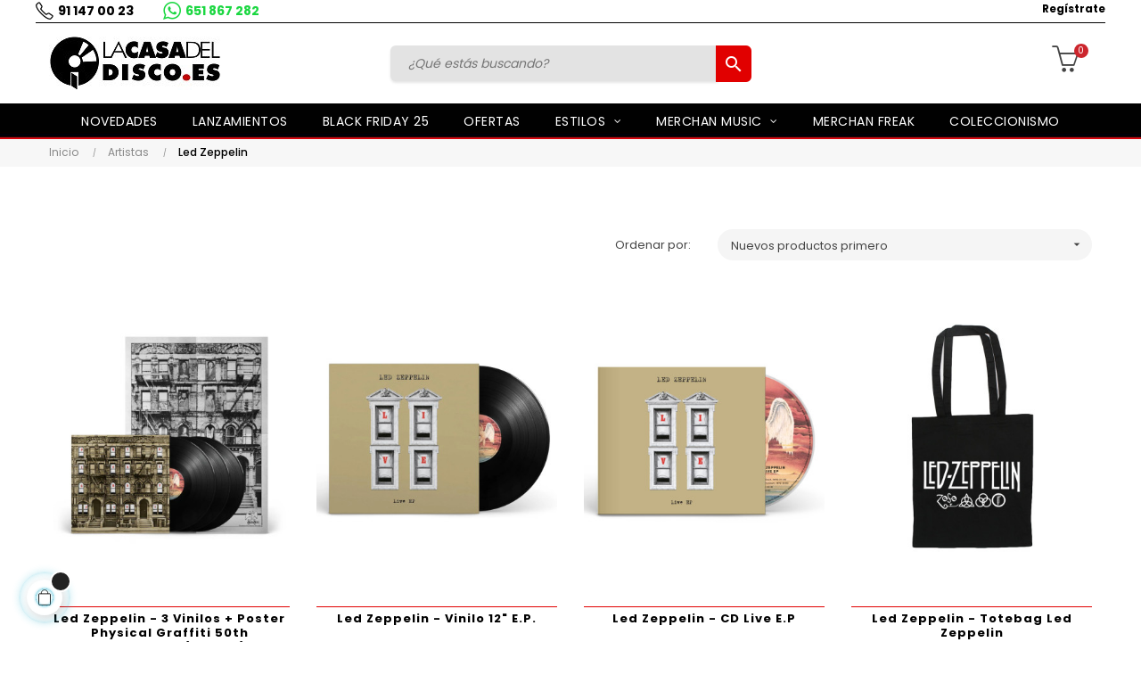

--- FILE ---
content_type: text/html; charset=utf-8
request_url: https://www.lacasadeldisco.es/artistas/led-zeppelin
body_size: 23707
content:
<!doctype html>
<html lang="es"  class="default" >

  <head>
    
      
  <meta charset="utf-8">


  <meta http-equiv="x-ua-compatible" content="ie=edge">



  <title>Led Zeppelin</title>
  <meta name="description" content="">
  <meta name="keywords" content="">

  	
    
        



  <meta name="viewport" content="width=device-width, initial-scale=1">
<meta http-equiv="Content-Security-Policy" content="upgrade-insecure-requests">



  <link rel="icon" type="image/vnd.microsoft.icon" href="https://www.lacasadeldisco.es/img/favicon-1.ico?1767871930">
  <link rel="shortcut icon" type="image/x-icon" href="https://www.lacasadeldisco.es/img/favicon-1.ico?1767871930">


  

    <link rel="stylesheet" href="https://www.lacasadeldisco.es/themes/lacasadeldisco/assets/cache/theme-7c40f099.css" type="text/css" media="all">

<link rel="stylesheet" href="/themes/lacasadeldisco/assets/css/final.css" type="text/css">

   
                    
                    


                     <script async type="text/javascript" src="https://www.lacasadeldisco.es/modules/rc_pganalytics/views/js/hook/RcAnalyticsEvents.js" ></script>
             
    


  <script type="text/javascript">
        var LEO_COOKIE_THEME = "LACASADELDISCO_PANEL_CONFIG";
        var add_cart_error = "An error occurred while processing your request. Please try again";
        var af_ajax_path = "https:\/\/www.lacasadeldisco.es\/module\/amazzingfilter\/ajax?ajax=1";
        var af_classes = {"load_font":"1","icon-filter":"icon-filter","u-times":"u-times","icon-eraser":"icon-eraser","icon-lock":"icon-lock","icon-unlock-alt":"icon-unlock-alt","icon-minus":"icon-minus","icon-plus":"icon-plus","icon-check":"icon-check","icon-save":"icon-save","js-product-miniature":"js-product-miniature","pagination":"pagination"};
        var af_id_cat = 2;
        var af_ids = {"main":"main"};
        var af_product_count_text = "";
        var af_product_list_class = "af-product-list";
        var baseDir = "\/";
        var buttonwishlist_title_add = "Lista de deseos";
        var buttonwishlist_title_remove = "Sacar de la WishList";
        var current_controller = "manufacturer";
        var enable_dropdown_defaultcart = 1;
        var enable_flycart_effect = 1;
        var enable_notification = 0;
        var height_cart_item = "100";
        var isLogged = false;
        var is_17 = 1;
        var jolisearch = {"amb_joli_search_action":"https:\/\/www.lacasadeldisco.es\/jolisearch","amb_joli_search_link":"https:\/\/www.lacasadeldisco.es\/jolisearch","amb_joli_search_controller":"jolisearch","blocksearch_type":"top","show_cat_desc":0,"ga_acc":0,"id_lang":1,"url_rewriting":1,"use_autocomplete":2,"minwordlen":3,"l_products":"Productos","l_manufacturers":"Fabricantes","l_categories":"Categor\u00edas","l_no_results_found":"Ning\u00fan producto corresponde con su b\u00fasqueda","l_more_results":"Mostrar todos los resultados","ENT_QUOTES":3,"search_ssl":true,"self":"\/home\/www\/lacasadeldisco.es\/htdocs\/modules\/ambjolisearch","position":{"my":"center top","at":"center bottom","collision":"fit none"},"classes":"ps17 centered-list","display_manufacturer":"1","display_category":"1"};
        var leo_push = 0;
        var leo_token = "15b359d626be7576d70b47656e674bab";
        var lf_is_gen_rtl = false;
        var load_more = false;
        var lql_ajax_url = "https:\/\/www.lacasadeldisco.es\/module\/leoquicklogin\/leocustomer";
        var lql_is_gen_rtl = false;
        var lql_module_dir = "\/modules\/leoquicklogin\/";
        var lql_myaccount_url = "https:\/\/www.lacasadeldisco.es\/mi-cuenta";
        var lql_redirect = "1";
        var number_cartitem_display = 3;
        var page_link_rewrite_text = "page";
        var prestashop = {"cart":{"products":[],"totals":{"total":{"type":"total","label":"Total","amount":0,"value":"0,00\u00a0\u20ac"},"total_including_tax":{"type":"total","label":"Total (impuestos incl.)","amount":0,"value":"0,00\u00a0\u20ac"},"total_excluding_tax":{"type":"total","label":"Total (impuestos excl.)","amount":0,"value":"0,00\u00a0\u20ac"}},"subtotals":{"products":{"type":"products","label":"Subtotal","amount":0,"value":"0,00\u00a0\u20ac"},"discounts":null,"shipping":{"type":"shipping","label":"Transporte","amount":0,"value":""},"tax":null},"products_count":0,"summary_string":"0 art\u00edculos","vouchers":{"allowed":1,"added":[]},"discounts":[],"minimalPurchase":0,"minimalPurchaseRequired":""},"currency":{"name":"Euro","iso_code":"EUR","iso_code_num":"978","sign":"\u20ac"},"customer":{"lastname":null,"firstname":null,"email":null,"birthday":null,"newsletter":null,"newsletter_date_add":null,"optin":null,"website":null,"company":null,"siret":null,"ape":null,"is_logged":false,"gender":{"type":null,"name":null},"addresses":[]},"language":{"name":"Espa\u00f1ol (Spanish)","iso_code":"es","locale":"es-ES","language_code":"es","is_rtl":"0","date_format_lite":"d\/m\/Y","date_format_full":"d\/m\/Y H:i:s","id":1},"page":{"title":"","canonical":null,"meta":{"title":"Led Zeppelin","description":"","keywords":"","robots":"index"},"page_name":"manufacturer","body_classes":{"lang-es":true,"lang-rtl":false,"country-ES":true,"currency-EUR":true,"layout-full-width":true,"page-manufacturer":true,"tax-display-enabled":true},"admin_notifications":[]},"shop":{"name":"La Casa del Disco","logo":"https:\/\/www.lacasadeldisco.es\/img\/la-casa-del-disco-logo-16432709241.jpg","stores_icon":"https:\/\/www.lacasadeldisco.es\/img\/logo_stores.png","favicon":"https:\/\/www.lacasadeldisco.es\/img\/favicon-1.ico"},"urls":{"base_url":"https:\/\/www.lacasadeldisco.es\/","current_url":"https:\/\/www.lacasadeldisco.es\/artistas\/led-zeppelin","shop_domain_url":"https:\/\/www.lacasadeldisco.es","img_ps_url":"https:\/\/www.lacasadeldisco.es\/img\/","img_cat_url":"https:\/\/www.lacasadeldisco.es\/img\/c\/","img_lang_url":"https:\/\/www.lacasadeldisco.es\/img\/l\/","img_prod_url":"https:\/\/www.lacasadeldisco.es\/img\/p\/","img_manu_url":"https:\/\/www.lacasadeldisco.es\/img\/m\/","img_sup_url":"https:\/\/www.lacasadeldisco.es\/img\/su\/","img_ship_url":"https:\/\/www.lacasadeldisco.es\/img\/s\/","img_store_url":"https:\/\/www.lacasadeldisco.es\/img\/st\/","img_col_url":"https:\/\/www.lacasadeldisco.es\/img\/co\/","img_url":"https:\/\/www.lacasadeldisco.es\/themes\/lacasadeldisco\/assets\/img\/","css_url":"https:\/\/www.lacasadeldisco.es\/themes\/lacasadeldisco\/assets\/css\/","js_url":"https:\/\/www.lacasadeldisco.es\/themes\/lacasadeldisco\/assets\/js\/","pic_url":"https:\/\/www.lacasadeldisco.es\/upload\/","pages":{"address":"https:\/\/www.lacasadeldisco.es\/direccion","addresses":"https:\/\/www.lacasadeldisco.es\/direcciones","authentication":"https:\/\/www.lacasadeldisco.es\/iniciar-sesion","cart":"https:\/\/www.lacasadeldisco.es\/carrito","category":"https:\/\/www.lacasadeldisco.es\/index.php?controller=category","cms":"https:\/\/www.lacasadeldisco.es\/index.php?controller=cms","contact":"https:\/\/www.lacasadeldisco.es\/contactenos","discount":"https:\/\/www.lacasadeldisco.es\/descuento","guest_tracking":"https:\/\/www.lacasadeldisco.es\/seguimiento-pedido-invitado","history":"https:\/\/www.lacasadeldisco.es\/historial-compra","identity":"https:\/\/www.lacasadeldisco.es\/datos-personales","index":"https:\/\/www.lacasadeldisco.es\/","my_account":"https:\/\/www.lacasadeldisco.es\/mi-cuenta","order_confirmation":"https:\/\/www.lacasadeldisco.es\/confirmacion-pedido","order_detail":"https:\/\/www.lacasadeldisco.es\/index.php?controller=order-detail","order_follow":"https:\/\/www.lacasadeldisco.es\/seguimiento-pedido","order":"https:\/\/www.lacasadeldisco.es\/pedido","order_return":"https:\/\/www.lacasadeldisco.es\/index.php?controller=order-return","order_slip":"https:\/\/www.lacasadeldisco.es\/facturas-abono","pagenotfound":"https:\/\/www.lacasadeldisco.es\/pagina-no-encontrada","password":"https:\/\/www.lacasadeldisco.es\/recuperar-contrase\u00f1a","pdf_invoice":"https:\/\/www.lacasadeldisco.es\/index.php?controller=pdf-invoice","pdf_order_return":"https:\/\/www.lacasadeldisco.es\/index.php?controller=pdf-order-return","pdf_order_slip":"https:\/\/www.lacasadeldisco.es\/index.php?controller=pdf-order-slip","prices_drop":"https:\/\/www.lacasadeldisco.es\/productos-rebajados","product":"https:\/\/www.lacasadeldisco.es\/index.php?controller=product","search":"https:\/\/www.lacasadeldisco.es\/busqueda","sitemap":"https:\/\/www.lacasadeldisco.es\/mapa del sitio","stores":"https:\/\/www.lacasadeldisco.es\/tiendas","supplier":"https:\/\/www.lacasadeldisco.es\/proveedor","register":"https:\/\/www.lacasadeldisco.es\/iniciar-sesion?create_account=1","order_login":"https:\/\/www.lacasadeldisco.es\/pedido?login=1"},"alternative_langs":[],"theme_assets":"\/themes\/lacasadeldisco\/assets\/","actions":{"logout":"https:\/\/www.lacasadeldisco.es\/?mylogout="},"no_picture_image":{"bySize":{"small_default":{"url":"https:\/\/www.lacasadeldisco.es\/img\/p\/es-default-small_default.jpg","width":98,"height":123},"cart_default":{"url":"https:\/\/www.lacasadeldisco.es\/img\/p\/es-default-cart_default.jpg","width":125,"height":157},"medium_default":{"url":"https:\/\/www.lacasadeldisco.es\/img\/p\/es-default-medium_default.jpg","width":378,"height":472},"home_default":{"url":"https:\/\/www.lacasadeldisco.es\/img\/p\/es-default-home_default.jpg","width":378,"height":472},"large_default":{"url":"https:\/\/www.lacasadeldisco.es\/img\/p\/es-default-large_default.jpg","width":800,"height":800}},"small":{"url":"https:\/\/www.lacasadeldisco.es\/img\/p\/es-default-small_default.jpg","width":98,"height":123},"medium":{"url":"https:\/\/www.lacasadeldisco.es\/img\/p\/es-default-medium_default.jpg","width":378,"height":472},"large":{"url":"https:\/\/www.lacasadeldisco.es\/img\/p\/es-default-large_default.jpg","width":800,"height":800},"legend":""}},"configuration":{"display_taxes_label":true,"display_prices_tax_incl":true,"is_catalog":false,"show_prices":true,"opt_in":{"partner":false},"quantity_discount":{"type":"discount","label":"Descuento unitario"},"voucher_enabled":1,"return_enabled":0},"field_required":[],"breadcrumb":{"links":[{"title":"Inicio","url":"https:\/\/www.lacasadeldisco.es\/"},{"title":"Artistas","url":""},{"title":"Led Zeppelin","url":"https:\/\/www.lacasadeldisco.es\/artistas\/led-zeppelin"}],"count":3},"link":{"protocol_link":"https:\/\/","protocol_content":"https:\/\/"},"time":1768966449,"static_token":"15b359d626be7576d70b47656e674bab","token":"924cbd47e1ab73b0a101e67b66d8d360","debug":false};
        var prestashopFacebookAjaxController = "https:\/\/www.lacasadeldisco.es\/module\/ps_facebook\/Ajax";
        var psemailsubscription_subscription = "https:\/\/www.lacasadeldisco.es\/module\/ps_emailsubscription\/subscription";
        var psr_icon_color = "#F19D76";
        var show_load_more_btn = true;
        var show_popup = 1;
        var type_dropdown_defaultcart = "dropdown";
        var type_flycart_effect = "fade";
        var url_leoproductattribute = "https:\/\/www.lacasadeldisco.es\/module\/leofeature\/LeoProductAttribute";
        var width_cart_item = "265";
        var wishlist_add = "El producto ha sido a\u00f1adido a su lista de deseos";
        var wishlist_cancel_txt = "Cancelar";
        var wishlist_confirm_del_txt = "Eliminar el elemento seleccionado?";
        var wishlist_del_default_txt = "No se puede eliminar por defecto deseos";
        var wishlist_email_txt = "Email";
        var wishlist_loggin_required = "Tienes que iniciar sesi\u00f3n para poder gestionar su lista de deseos";
        var wishlist_ok_txt = "De acuerdo";
        var wishlist_quantity_required = "Debe introducir una cantidad";
        var wishlist_remove = "El producto se retir\u00f3 con \u00e9xito de su Lista de deseos";
        var wishlist_reset_txt = "Reiniciar";
        var wishlist_send_txt = "Enviar";
        var wishlist_send_wishlist_txt = "Enviar lista de deseos";
        var wishlist_url = "https:\/\/www.lacasadeldisco.es\/module\/leofeature\/mywishlist";
        var wishlist_viewwishlist = "Ver su lista de deseos";
      </script>
<script type="text/javascript">
	var choosefile_text = "Elija el archivo";
	var turnoff_popup_text = "No mostrar este popup de nuevo";
	
	var size_item_quickview = 82;
	var style_scroll_quickview = 'vertical';
	
	var size_item_page = 113;
	var style_scroll_page = 'horizontal';
	
	var size_item_quickview_attr = 101;	
	var style_scroll_quickview_attr = 'vertical';
	
	var size_item_popup = 160;
	var style_scroll_popup = 'vertical';
</script>


  <!-- @file modules\appagebuilder\views\templates\hook\header -->

<script>
	/**
	 * List functions will run when document.ready()
	 */
	var ap_list_functions = [];
	/**
	 * List functions will run when window.load()
	 */
	var ap_list_functions_loaded = [];

	/**
	 * List functions will run when document.ready() for theme
	 */

	var products_list_functions = [];
</script>


<script type='text/javascript'>
	var leoOption = {
		category_qty:1,
		product_list_image:0,
		product_one_img:1,
		productCdown: 1,
		productColor: 0,
		homeWidth: 378,
		homeheight: 472,
	}

	ap_list_functions.push(function(){
		if (typeof $.LeoCustomAjax !== "undefined" && $.isFunction($.LeoCustomAjax)) {
			var leoCustomAjax = new $.LeoCustomAjax();
			leoCustomAjax.processAjax();
		}
	});
</script>
<script type="text/javascript">
	
	var FancyboxI18nClose = "Cerrar";
	var FancyboxI18nNext = "Siguiente";
	var FancyboxI18nPrev = "Anterior";
	var current_link = "http://www.lacasadeldisco.es/";		
	var currentURL = window.location;
	currentURL = String(currentURL);
	currentURL = currentURL.replace("https://","").replace("http://","").replace("www.","").replace( /#\w*/, "" );
	current_link = current_link.replace("https://","").replace("http://","").replace("www.","");
	var text_warning_select_txt = "Por favor seleccione uno de quitar?";
	var text_confirm_remove_txt = "¿Seguro para eliminar fila de pie?";
	var close_bt_txt = "Cerrar";
	var list_menu = [];
	var list_menu_tmp = {};
	var list_tab = [];
	var isHomeMenu = 0;
	
</script><style type="text/css">@media(max-width:767px){#amazzing_filter{position:fixed;opacity:0;}}</style><script>

function comprobarObservaciones(){
    var comprobante = "";
    if ((jQuery)('#onepagecheckoutps').length != 0) {
        comprobante = (jQuery)('[name="message"]');
    } else {
        comprobante = (jQuery)('[name="delivery_message"]');
    }
    if (comprobante.length != 0) {
        limitarObservaciones(comprobante);
    }
}

function limitarObservaciones(comprobante){
    if(comprobante){ // SI EXISTE 
        if ((jQuery)('.originalTextareaInfo').length == 0) {
            var options2 = {
               'maxCharacterSize': 69,
               'originalStyle': 'originalTextareaInfo',
               'warningStyle' : 'warningTextareaInfo',
               'warningNumber': 10,
               'displayFormat': '#input caracteres | #left caracteres restantes | #words palabras'
            };
            comprobante.textareaCount(options2);
        }
    }
}


</script>
<!-- Global site tag (gtag.js) - Google Analytics -->
<script async src='https://www.googletagmanager.com/gtag/js?id=UA-102829397-1' data-keepinline></script>
<script data-keepinline>
    
    window.dataLayer = window.dataLayer || [];
    function gtag(){dataLayer.push(arguments);}
    gtag('js', new Date());
    
</script>




<!-- Meta Pixel Code -->

<script>
  !function(f,b,e,v,n,t,s)
  {if(f.fbq)return;n=f.fbq=function(){n.callMethod?
  n.callMethod.apply(n,arguments):n.queue.push(arguments)};
  if(!f._fbq)f._fbq=n;n.push=n;n.loaded=!0;n.version='2.0';
  n.queue=[];t=b.createElement(e);t.async=!0;
  t.src='https://connect.facebook.net/en_US/fbevents.js';
  s=b.getElementsByTagName(e)[0];
  s.parentNode.insertBefore(t,s)}(window, document,'script');

  fbq('init', '837944149591094'); // Pixel 1
  fbq('init', '1215735896202975'); // Pixel 2
  fbq('track', 'PageView');
</script>
<noscript>
  <img height="1" width="1" style="display:none"
       src="https://www.facebook.com/tr?id=837944149591094&ev=PageView&noscript=1"/>
  <img height="1" width="1" style="display:none"
       src="https://www.facebook.com/tr?id=1215735896202975&ev=PageView&noscript=1"/>
</noscript>
<!-- End Meta Pixel Code -->



<!-- Google Tag Manager -->

<script>(function(w,d,s,l,i){w[l]=w[l]||[];w[l].push({'gtm.start':

new Date().getTime(),event:'gtm.js'});var f=d.getElementsByTagName(s)[0],

j=d.createElement(s),dl=l!='dataLayer'?'&l='+l:'';j.async=true;j.src=

'https://www.googletagmanager.com/gtm.js?id='+i+dl;f.parentNode.insertBefore(j,f);

})(window,document,'script','dataLayer','GTM-PFWPLCC');</script>

<!-- End Google Tag Manager -->



<!-- Global site tag (gtag.js) - Google Analytics -->
<script async src="https://www.googletagmanager.com/gtag/js?id=G-VF2DEXLW2C"></script>
<script>
  window.dataLayer = window.dataLayer || [];
  function gtag(){dataLayer.push(arguments);}
  gtag('js', new Date());

  gtag('config', 'G-VF2DEXLW2C');
</script>

<script src="https://code.jquery.com/jquery-3.6.0.min.js"></script>

<!-- Google tag (gtag.js) --> <script async src="https://www.googletagmanager.com/gtag/js?id=G-SL2TNCNX45"></script> <script>   window.dataLayer = window.dataLayer || [];   function gtag(){dataLayer.push(arguments);}   gtag('js', new Date());   gtag('config', 'G-SL2TNCNX45'); </script>








    
  </head>

  <body id="manufacturer" class="lang-es country-es currency-eur layout-full-width page-manufacturer tax-display-enabled ">

    
          
    <script>
        window.fbAsyncInit = function() {
            FB.init({
                appId      : '163665215975992',
                cookie     : true,  // enable cookies to allow the server to access 
                xfbml      : true,  // parse social plugins on this page
                version    : 'v2.9', // use graph api version 2.8
                scope: 'email, user_birthday',
            });
        };

        // Load the SDK asynchronously
        (function(d, s, id) {
            var js, fjs = d.getElementsByTagName(s)[0];
            if (d.getElementById(id)) return;
            js = d.createElement(s); js.id = id;
            js.src = "//connect.facebook.net/es_ES/sdk.js";
            fjs.parentNode.insertBefore(js, fjs);
        }(document, 'script', 'facebook-jssdk'));
    </script>
    
<script>
var google_client_id= "983325383946-n1pn0nmnsvgime9sa28e68hf4oka8kr8.apps.googleusercontent.com";

</script>
<script src="https://apis.google.com/js/api:client.js"></script>

    

    <main id="page">
      
              
      <header id="header">
        <div class="header-container">
          
             
 
 <!-- Google Tag Manager (noscript) -->

<noscript><iframe src=https://www.googletagmanager.com/ns.html?id=GTM-PFWPLCC

height="0" width="0" style="display:none;visibility:hidden"></iframe></noscript>

<!-- End Google Tag Manager (noscript) -->
 

  <div class="header-banner">
            <div class="inner"></div>
      </div>



  <nav class="header-nav">
    <div class="topnav">
              <div class="inner"></div>
          </div>
    <div class="bottomnav">
              <div class="inner"><!-- @file modules\appagebuilder\views\templates\hook\ApRow -->
<div class="wrapper"
            style="background: #fff no-repeat"
                        >

<div class="container">
    <div        class="row box-navh2 box-h4 rowhead ApRow  has-bg bg-fullwidth-container"
                            style="padding-bottom: 1px;"                >
                                            <!-- @file modules\appagebuilder\views\templates\hook\ApColumn -->
<div    class="col-xl-4 col-lg-4 col-md-4 col-sm-12 col-xs-12 col-sp-12 position-static no-padding headizquierda ApColumn "
	    >
                    <!-- @file modules\appagebuilder\views\templates\hook\ApGeneral -->
<div     class="block ApRawHtml">
	                    <a class="telhead" href="tel:911470023">91 147 00 23</a> <a class="wapphead" href="https://api.whatsapp.com/send?phone=34651867282&text=">651 867 282</a><style>.shipping {    display: none!important;}#blockcart-modal > div > div > div.modal-body > div > div.col-md-7 > div > p:nth-child(3) {    display: none !important;}</style>    	</div>
    </div><!-- @file modules\appagebuilder\views\templates\hook\ApColumn -->
<div    class="col-xl-4 col-lg-4 col-md-4 col-sm-12 col-xs-12 col-sp-12 position-static no-padding headcentro ApColumn "
	    >
                    
    </div><!-- @file modules\appagebuilder\views\templates\hook\ApColumn -->
<div    class="col-xl-4 col-lg-4 col-md-4 col-sm-12 col-xs-12 col-sp-12 col-info position-static no-padding headderecha ApColumn "
	    >
                    <!-- @file modules\appagebuilder\views\templates\hook\ApModule -->
<div class="userinfo-selector dropdown js-dropdown popup-over" id="_desktop_user_info">
  <a href="javascript:void(0)" data-toggle="dropdown" class="popup-title" title="Cuenta">
    <i class="icon-user"></i>
    <span class="block">
      Cuenta
    </span>
 </a>
  <ul class="popup-content dropdown-menu user-info">
                  <li>
          <a
            class="signin leo-quicklogin"
            data-enable-sociallogin="enable"
            data-type="popup"
            data-layout="login"
            href="javascript:void(0)"
            title="Acceda a su cuenta de cliente"
            rel="nofollow"
          >
            <i class="icon-login"></i>
            <span>Regístrate</span>
          </a>
        </li>
                                      </ul>
</div>

    </div>            </div>
</div>
</div>
        
	<script>
		ap_list_functions.push(function(){
			$.stellar({horizontalScrolling:false}); 
		});
	</script>
    
    </div>
          </div>
  </nav>



  <div class="header-top">
          <div class="inner"><!-- @file modules\appagebuilder\views\templates\hook\ApRow -->
<div class="wrapper"
>

<div class="container">
    <div        class="row box-toph2 box-h4 ApRow  "
                            style=""                >
                                            <!-- @file modules\appagebuilder\views\templates\hook\ApColumn -->
<div    class="col-xl-3 col-lg-3 col-md-6 col-sm-6 col-xs-6 col-sp-6 col-logo ApColumn "
	    >
                    <!-- @file modules\appagebuilder\views\templates\hook\ApGenCode -->

	<div class="h-logo">    <a href="https://www.lacasadeldisco.es/">        <img class="img-fluid" src="https://www.lacasadeldisco.es/img/la-casa-del-disco-logo-16432709241.jpg" alt="La Casa del Disco">    </a></div>

    </div><!-- @file modules\appagebuilder\views\templates\hook\ApColumn -->
<div    class="col-xl-6 col-lg-7 col-md-12 col-sm-12 col-xs-12 col-sp-12 col-search ApColumn "
	    >
                    <!-- @file modules\appagebuilder\views\templates\hook\ApModule -->
<!-- @file modules\appagebuilder\views\templates\hook\ApModule -->
<!-- @file modules\appagebuilder\views\templates\hook\ApGenCode -->

	<div id="search_widget" class="search-widget" data-search-controller-url="https://www.lacasadeldisco.es/jolisearch">
	<form method="get" action="https://www.lacasadeldisco.es/jolisearch">
		<input type="hidden" name="controller" value="search">
		<input type="text" name="s" value="" placeholder="¿Qué estás buscando?" aria-label="Buscar">
		<button type="submit">
			<i class="material-icons search">&#xE8B6;</i>
      <span class="hidden-xl-down">Buscar</span>
		</button>
	</form>
</div>

    </div><!-- @file modules\appagebuilder\views\templates\hook\ApColumn -->
<div    class="col-xl-3 col-lg-2 col-md-6 col-sm-6 col-xs-6 col-sp-6 col-cart ApColumn "
	    >
                    <!-- @file modules\appagebuilder\views\templates\hook\ApModule -->
<div id="_desktop_cart">
  <div class="blockcart cart-preview inactive" data-refresh-url="//www.lacasadeldisco.es/module/ps_shoppingcart/ajax">
    <div class="header">
              <i class="icon-basket"></i>
        <span class="cart-products-count">0</span>
        <span class="block">
          Cart 
        </span>
          </div>
  </div>
</div>

    </div>            </div>
</div>
</div>
    <!-- @file modules\appagebuilder\views\templates\hook\ApRow -->
<div class="wrapper lazy"
                        data-src="/themes/lacasadeldisco/assets/img/modules/appagebuilder/images/bgmenu.jpg" style="background: #111 repeat-x"
                                >

<div class="container">
    <div        class="row box-menuh4 ApRow  has-bg bg-fullwidth-container"
                            style=""                >
                                            <!-- @file modules\appagebuilder\views\templates\hook\ApColumn -->
<div    class="col-xl-12 col-lg-12 col-md-4 col-sm-4 col-xs-4 col-sp-4 no-padding ApColumn "
	    >
                    <!-- @file modules\appagebuilder\views\templates\hook\ApSlideShow -->
<div id="memgamenu-form_3704372291738290" class="ApMegamenu">
			    
                <nav data-megamenu-id="3704372291738290" class="leo-megamenu cavas_menu navbar navbar-default enable-canvas " role="navigation">
                            <!-- Brand and toggle get grouped for better mobile display -->
                            <div class="navbar-header">
                                    <button type="button" class="navbar-toggler hidden-lg-up" data-toggle="collapse" data-target=".megamenu-off-canvas-3704372291738290">
                                            <span class="sr-only">Navegación de palanca</span>
                                            &#9776;
                                            <!--
                                            <span class="icon-bar"></span>
                                            <span class="icon-bar"></span>
                                            <span class="icon-bar"></span>
                                            -->
                                    </button>
                            </div>
                            <!-- Collect the nav links, forms, and other content for toggling -->
                                                        <div class="leo-top-menu collapse navbar-toggleable-md megamenu-off-canvas megamenu-off-canvas-3704372291738290"><ul class="nav navbar-nav megamenu horizontal">    <li data-menu-type="category" class="nav-item  " >
        <a class="nav-link has-category" href="https://www.lacasadeldisco.es/tipos-de-articulo" target="_self">
                            
                            <span class="menu-title">Novedades</span>
                                                        </a>
    </li>
    <li data-menu-type="category" class="nav-item  " >
        <a class="nav-link has-category" href="https://www.lacasadeldisco.es/proximos-lanzamientos" target="_self">
                            
                            <span class="menu-title">Lanzamientos</span>
                                                        </a>
    </li>
    <li data-menu-type="url" class="nav-item  " >
        <a class="nav-link has-category" href="https://www.lacasadeldisco.es/black-friday-25" target="_self">
                            
                            <span class="menu-title">Black Friday 25</span>
                                                        </a>
    </li>
    <li data-menu-type="url" class="nav-item  " >
        <a class="nav-link has-category" href="https://www.lacasadeldisco.es/ofertas" target="_self">
                            
                            <span class="menu-title">OFERTAS</span>
                                                        </a>
    </li>
<li data-menu-type="category" class="nav-item parent  dropdown aligned-fullwidth  " >
    <a class="nav-link dropdown-toggle has-category" data-toggle="dropdown" href="https://www.lacasadeldisco.es/estilos" target="_self">

                    
                    <span class="menu-title">ESTILOS</span>
                                        
            </a>
        <b class="caret"></b>
            <div class="dropdown-sub dropdown-menu" style="width:800px">
            <div class="dropdown-menu-inner">
                                    <div class="row">
                                                    <div class="mega-col col-md-12" >
                                <div class="mega-col-inner ">
                                    <div class="leo-widget" data-id_widget="1620835545">
    <div class="widget-subcategories">
                <div class="widget-inner">
                            <div class="menu-title">
                    <a href="https://www.lacasadeldisco.es/estilos" title="Estilos" class="img">
                            Estilos 
                    </a>
                </div>
                <ul>
                                    <li class="clearfix ">
                        <a href="https://www.lacasadeldisco.es/rock" title="Rock" class="img">
                                Rock 
                        </a>
                                            </li>
                                    <li class="clearfix ">
                        <a href="https://www.lacasadeldisco.es/punk" title="Punk" class="img">
                                Punk 
                        </a>
                                            </li>
                                    <li class="clearfix ">
                        <a href="https://www.lacasadeldisco.es/indie" title="Indie" class="img">
                                Indie 
                        </a>
                                            </li>
                                    <li class="clearfix ">
                        <a href="https://www.lacasadeldisco.es/infantil" title="Infantil" class="img">
                                Infantil 
                        </a>
                                            </li>
                                    <li class="clearfix ">
                        <a href="https://www.lacasadeldisco.es/blues-soul-funk" title="Blues-Soul-Funk" class="img">
                                Blues-Soul-Funk 
                        </a>
                                            </li>
                                    <li class="clearfix ">
                        <a href="https://www.lacasadeldisco.es/world-music" title="World Music" class="img">
                                World Music 
                        </a>
                                            </li>
                                    <li class="clearfix ">
                        <a href="https://www.lacasadeldisco.es/metal-hard-rock" title="Metal-Hard Rock" class="img">
                                Metal-Hard Rock 
                        </a>
                                            </li>
                                    <li class="clearfix ">
                        <a href="https://www.lacasadeldisco.es/hip-hop" title="Hip-Hop" class="img">
                                Hip-Hop 
                        </a>
                                            </li>
                                    <li class="clearfix ">
                        <a href="https://www.lacasadeldisco.es/pop-rock" title="Pop-Rock" class="img">
                                Pop-Rock 
                        </a>
                                            </li>
                                    <li class="clearfix ">
                        <a href="https://www.lacasadeldisco.es/reggae-ska-fusion" title="Reggae-Ska-Fusion" class="img">
                                Reggae-Ska-Fusion 
                        </a>
                                            </li>
                                    <li class="clearfix ">
                        <a href="https://www.lacasadeldisco.es/banda-sonora-original" title="Banda Sonora Original" class="img">
                                Banda Sonora Original 
                        </a>
                                            </li>
                                    <li class="clearfix ">
                        <a href="https://www.lacasadeldisco.es/electronica" title="Electrónica" class="img">
                                Electrónica 
                        </a>
                                            </li>
                                    <li class="clearfix ">
                        <a href="https://www.lacasadeldisco.es/flamenco-musica-espanola" title="Flamenco-Música Española" class="img">
                                Flamenco-Música Española 
                        </a>
                                            </li>
                                    <li class="clearfix ">
                        <a href="https://www.lacasadeldisco.es/jazz" title="Jazz" class="img">
                                Jazz 
                        </a>
                                            </li>
                                    <li class="clearfix ">
                        <a href="https://www.lacasadeldisco.es/musica-clasica" title="Música Clásica" class="img">
                                Música Clásica 
                        </a>
                                            </li>
                                    <li class="clearfix ">
                        <a href="https://www.lacasadeldisco.es/rap" title="Rap" class="img">
                                Rap 
                        </a>
                                            </li>
                                    <li class="clearfix ">
                        <a href="https://www.lacasadeldisco.es/clasico" title="Clasico" class="img">
                                Clasico 
                        </a>
                                            </li>
                                    <li class="clearfix ">
                        <a href="https://www.lacasadeldisco.es/proximos-lanzamientos" title="Próximos lanzamientos" class="img">
                                Próximos lanzamientos 
                        </a>
                                            </li>
                                    <li class="clearfix ">
                        <a href="https://www.lacasadeldisco.es/folk" title="Folk" class="img">
                                Folk 
                        </a>
                                            </li>
                                </ul>
                    </div>
    </div>
 
</div>                                </div>
                            </div>
                                            </div>
                                    <div class="row">
                                            </div>
                            </div>
        </div>
    </li>
<li data-menu-type="category" class="nav-item parent  dropdown aligned-fullwidth  " >
    <a class="nav-link dropdown-toggle has-category" data-toggle="dropdown" href="https://www.lacasadeldisco.es/merchan-music" target="_self">

                    
                    <span class="menu-title">Merchan Music</span>
                                        
            </a>
        <b class="caret"></b>
            <div class="dropdown-sub dropdown-menu" style="width:800px">
            <div class="dropdown-menu-inner">
                                    <div class="row">
                                                    <div class="mega-col col-md-12" >
                                <div class="mega-col-inner ">
                                    <div class="leo-widget" data-id_widget="1620894274">
    <div class="widget-subcategories">
                <div class="widget-inner">
                            <div class="menu-title">
                    <a href="https://www.lacasadeldisco.es/merchan-music" title="Merchan Music" class="img">
                            Merchan Music 
                    </a>
                </div>
                <ul>
                                    <li class="clearfix ">
                        <a href="https://www.lacasadeldisco.es/taza" title="TAZA" class="img">
                                TAZA 
                        </a>
                                            </li>
                                    <li class="clearfix ">
                        <a href="https://www.lacasadeldisco.es/funko" title="FUNKO" class="img">
                                FUNKO 
                        </a>
                                            </li>
                                    <li class="clearfix ">
                        <a href="https://www.lacasadeldisco.es/bolso" title="BOLSO" class="img">
                                BOLSO 
                        </a>
                                            </li>
                                    <li class="clearfix ">
                        <a href="https://www.lacasadeldisco.es/camiseta-manga-corta" title="CAMISETA MANGA CORTA" class="img">
                                CAMISETA MANGA CORTA 
                        </a>
                                            </li>
                                    <li class="clearfix ">
                        <a href="https://www.lacasadeldisco.es/camiseta-de-tirantes" title="CAMISETA  DE TIRANTES" class="img">
                                CAMISETA  DE TIRANTES 
                        </a>
                                            </li>
                                    <li class="clearfix ">
                        <a href="https://www.lacasadeldisco.es/sudadera-con-capucha" title="SUDADERA CON CAPUCHA" class="img">
                                SUDADERA CON CAPUCHA 
                        </a>
                                            </li>
                                    <li class="clearfix ">
                        <a href="https://www.lacasadeldisco.es/mochila" title="MOCHILA" class="img">
                                MOCHILA 
                        </a>
                                            </li>
                                    <li class="clearfix ">
                        <a href="https://www.lacasadeldisco.es/chapa" title="CHAPA" class="img">
                                CHAPA 
                        </a>
                                            </li>
                                    <li class="clearfix ">
                        <a href="https://www.lacasadeldisco.es/poster" title="POSTER" class="img">
                                POSTER 
                        </a>
                                            </li>
                                    <li class="clearfix ">
                        <a href="https://www.lacasadeldisco.es/iman-abrebotellas" title="IMAN ABREBOTELLAS" class="img">
                                IMAN ABREBOTELLAS 
                        </a>
                                            </li>
                                    <li class="clearfix ">
                        <a href="https://www.lacasadeldisco.es/jarra-de-cerveza" title="JARRA DE CERVEZA" class="img">
                                JARRA DE CERVEZA 
                        </a>
                                            </li>
                                    <li class="clearfix ">
                        <a href="https://www.lacasadeldisco.es/pua" title="PUA" class="img">
                                PUA 
                        </a>
                                            </li>
                                    <li class="clearfix ">
                        <a href="https://www.lacasadeldisco.es/gorra" title="GORRA" class="img">
                                GORRA 
                        </a>
                                            </li>
                                    <li class="clearfix ">
                        <a href="https://www.lacasadeldisco.es/colgante" title="COLGANTE" class="img">
                                COLGANTE 
                        </a>
                                            </li>
                                    <li class="clearfix ">
                        <a href="https://www.lacasadeldisco.es/figuras" title="FIGURAS" class="img">
                                FIGURAS 
                        </a>
                                            </li>
                                </ul>
                    </div>
    </div>
 
</div>                                </div>
                            </div>
                                            </div>
                                    <div class="row">
                                            </div>
                            </div>
        </div>
    </li>
    <li data-menu-type="category" class="nav-item  " >
        <a class="nav-link has-category" href="https://www.lacasadeldisco.es/merchan-freak" target="_self">
                            
                            <span class="menu-title">Merchan Freak</span>
                                                        </a>
    </li>
    <li data-menu-type="category" class="nav-item  " >
        <a class="nav-link has-category" href="https://www.lacasadeldisco.es/coleccionismo" target="_self">
                            
                            <span class="menu-title">Coleccionismo</span>
                                                        </a>
    </li>
</ul></div>
            </nav>
<script type="text/javascript">
	list_menu_tmp.id = '3704372291738290';
	list_menu_tmp.type = 'horizontal';
	list_menu_tmp.show_cavas =1;
	list_menu_tmp.list_tab = list_tab;
	list_menu.push(list_menu_tmp);
	list_menu_tmp = {};	
	list_tab = {};
</script>
    
	</div>

    </div>            </div>
</div>
</div>
        
	<script>
		ap_list_functions.push(function(){
			$.stellar({horizontalScrolling:false}); 
		});
	</script>
    
    </div>
          </div>
  
          
        </div>
      </header>
      
        
<aside id="notifications">
  <div class="container">
    
    
    
      </div>
</aside>
      
      <section id="wrapper">
       
              <div class="container">
                
            

<nav data-depth="3" class="breadcrumb hidden-sm-down">
  <ol itemscope itemtype="http://schema.org/BreadcrumbList">
    
              
          <li itemprop="itemListElement" itemscope itemtype="http://schema.org/ListItem">
            <a itemprop="item" href="https://www.lacasadeldisco.es/">
              <span itemprop="name">Inicio</span>
            </a>
            <meta itemprop="position" content="1">
          </li>
        
              
          <li itemprop="itemListElement" itemscope itemtype="http://schema.org/ListItem">
            <a itemprop="item" href="">
              <span itemprop="name">Artistas</span>
            </a>
            <meta itemprop="position" content="2">
          </li>
        
              
          <li itemprop="itemListElement" itemscope itemtype="http://schema.org/ListItem">
            <a itemprop="item" href="https://www.lacasadeldisco.es/artistas/led-zeppelin">
              <span itemprop="name">Led Zeppelin</span>
            </a>
            <meta itemprop="position" content="3">
          </li>
        
          
  </ol>
</nav>
          
          <div class="row">
            

            
  <div id="content-wrapper" class="col-lg-12 col-xs-12">
    
    
  <section id="main">

    



    <section id="products">
      
        <div>
          
            
<div id="js-product-list-top" class="products-selection">
  <div class="row">
    <div class="col-lg-6 col-md-3 hidden-sm-down total-products">     
      
        <div class="display">
          <div id="grid" class="leo_grid selected"><a rel="nofollow" href="#" title="Cuadrícula"><i class="fa fa-th"></i></a></div>
          <div id="list" class="leo_list "><a rel="nofollow" href="#" title="Lista"><i class="fa fa-list-ul"></i></a></div>
        </div>
      
            	<p>Il y a 52 des produits.</p>
        </div>
    <div class="col-lg-6 col-md-9">
      <div class="row sort-by-row">
        
          <span class="col-sm-3 col-md-3 hidden-sm-down sort-by">Ordenar por:</span>
<div class="col-sm-12 col-xs-12 col-md-9 products-sort-order dropdown">
  <button
    class="btn-unstyle select-title"
    rel="nofollow"
    data-toggle="dropdown"
    aria-haspopup="true"
    aria-expanded="false">
    Nuevos productos primero    <i class="material-icons float-xs-right">&#xE5C5;</i>
  </button>
  <div class="dropdown-menu">
          <a
        rel="nofollow"
        href="https://www.lacasadeldisco.es/artistas/led-zeppelin?order=product.position.asc"
        class="select-list js-search-link"
      >
        Relevancia
      </a>
          <a
        rel="nofollow"
        href="https://www.lacasadeldisco.es/artistas/led-zeppelin?order=product.date_add.desc"
        class="select-list current js-search-link"
      >
        Nuevos productos primero
      </a>
          <a
        rel="nofollow"
        href="https://www.lacasadeldisco.es/artistas/led-zeppelin?order=product.name.asc"
        class="select-list js-search-link"
      >
        Nombre, A - Z
      </a>
          <a
        rel="nofollow"
        href="https://www.lacasadeldisco.es/artistas/led-zeppelin?order=product.name.desc"
        class="select-list js-search-link"
      >
        Nombre, Z - A
      </a>
          <a
        rel="nofollow"
        href="https://www.lacasadeldisco.es/artistas/led-zeppelin?order=product.price.asc"
        class="select-list js-search-link"
      >
        Precio ascendente
      </a>
          <a
        rel="nofollow"
        href="https://www.lacasadeldisco.es/artistas/led-zeppelin?order=product.price.desc"
        class="select-list js-search-link"
      >
        Precio descendente
      </a>
          <a
        rel="nofollow"
        href="https://www.lacasadeldisco.es/artistas/led-zeppelin?order=product.quantity.desc"
        class="select-list js-search-link"
      >
        Por stock
      </a>
          <a
        rel="nofollow"
        href="https://www.lacasadeldisco.es/artistas/led-zeppelin?order=product.random.desc"
        class="select-list js-search-link"
      >
        Aleatorio
      </a>
      </div>
</div>
        

              </div>
    </div>
    <div class="col-sm-12 hidden-md-up text-sm-center showing">
      Mostrando 1-48 de 52 producto(s)
    </div>
  </div>
</div>
          
        </div>

        
          <div id="" class="hidden-sm-down">
            
          </div>
        

        <div>
          
            <div id="js-product-list">
  <div class="products">  
        
        
    
                    


<!-- Products list -->


<div  class="product_list grid   ">
    <div class="row">
                    
            
            
                                       
            <div class="ajax_block_product col-sp-12 col-xs-6 col-sm-6 col-md-6 col-lg-4 col-xl-4
                 first-in-line                                 first-item-of-tablet-line                 first-item-of-mobile-line                                ">
                
                                            <article class="product-miniature js-product-miniature" data-id-product="38038" data-id-product-attribute="0" itemscope itemtype="http://schema.org/Product">
  <div class="thumbnail-container">
    <div class="product-image">


        			    	<a href="https://www.lacasadeldisco.es/led-zeppelin-3-vinilos-poster-physical-graffiti-50th-anniversary-deluxe.html" class="thumbnail product-thumbnail">
				  <img
				    loading="lazy"
					class="img-fluid"
					src = "https://www.lacasadeldisco.es/46241-home_default/led-zeppelin-3-vinilos-poster-physical-graffiti-50th-anniversary-deluxe.jpg"
					alt = ""
					data-full-size-image-url = "https://www.lacasadeldisco.es/46241-large_default/led-zeppelin-3-vinilos-poster-physical-graffiti-50th-anniversary-deluxe.jpg"
				  >
				  					<span class="product-additional" data-idproduct="38038"></span>
				  				</a>

		      


</div>
    <div class="product-meta">
<!-- @file modules\appagebuilder\views\templates\front\products\file_tpl -->

  <h3 class="h3 product-title" itemprop="name"><a href="https://www.lacasadeldisco.es/led-zeppelin-3-vinilos-poster-physical-graffiti-50th-anniversary-deluxe.html">Led Zeppelin - 3 Vinilos + Poster Physical Graffiti 50th Anniversary (DELUXE)</a></h3>


<!-- @file modules\appagebuilder\views\templates\front\products\file_tpl -->

      <div class="product-price-and-shipping ">
      
      
      
      <span class="sr-only">Precio</span>
      <span class="price" itemprop="offers" itemscope itemtype="http://schema.org/Offer">
        <span itemprop="priceCurrency" content="EUR"></span><span itemprop="price" content="80.99">80,99 €</span>
      </span>

      

      
    </div>
  
</div>
  </div>
</article>

                                    
            </div>
                    
            
            
                                       
            <div class="ajax_block_product col-sp-12 col-xs-6 col-sm-6 col-md-6 col-lg-4 col-xl-4
                                                 last-item-of-tablet-line
                                 last-item-of-mobile-line
                                                ">
                
                                            <article class="product-miniature js-product-miniature" data-id-product="38037" data-id-product-attribute="0" itemscope itemtype="http://schema.org/Product">
  <div class="thumbnail-container">
    <div class="product-image">


        			    	<a href="https://www.lacasadeldisco.es/led-zeppelin-vinilo-12-ep.html" class="thumbnail product-thumbnail">
				  <img
				    loading="lazy"
					class="img-fluid"
					src = "https://www.lacasadeldisco.es/46240-home_default/led-zeppelin-vinilo-12-ep.jpg"
					alt = ""
					data-full-size-image-url = "https://www.lacasadeldisco.es/46240-large_default/led-zeppelin-vinilo-12-ep.jpg"
				  >
				  					<span class="product-additional" data-idproduct="38037"></span>
				  				</a>

		      


</div>
    <div class="product-meta">
<!-- @file modules\appagebuilder\views\templates\front\products\file_tpl -->

  <h3 class="h3 product-title" itemprop="name"><a href="https://www.lacasadeldisco.es/led-zeppelin-vinilo-12-ep.html">Led Zeppelin - Vinilo 12&quot; E.P.</a></h3>


<!-- @file modules\appagebuilder\views\templates\front\products\file_tpl -->

      <div class="product-price-and-shipping ">
      
      
      
      <span class="sr-only">Precio</span>
      <span class="price" itemprop="offers" itemscope itemtype="http://schema.org/Offer">
        <span itemprop="priceCurrency" content="EUR"></span><span itemprop="price" content="25.99">25,99 €</span>
      </span>

      

      
    </div>
  
</div>
  </div>
</article>

                                    
            </div>
                    
            
            
                                       
            <div class="ajax_block_product col-sp-12 col-xs-6 col-sm-6 col-md-6 col-lg-4 col-xl-4
                 last-in-line
                                                 first-item-of-tablet-line                 first-item-of-mobile-line                                ">
                
                                            <article class="product-miniature js-product-miniature" data-id-product="38036" data-id-product-attribute="0" itemscope itemtype="http://schema.org/Product">
  <div class="thumbnail-container">
    <div class="product-image">


        			    	<a href="https://www.lacasadeldisco.es/led-zeppelin-cd-live-ep.html" class="thumbnail product-thumbnail">
				  <img
				    loading="lazy"
					class="img-fluid"
					src = "https://www.lacasadeldisco.es/46239-home_default/led-zeppelin-cd-live-ep.jpg"
					alt = ""
					data-full-size-image-url = "https://www.lacasadeldisco.es/46239-large_default/led-zeppelin-cd-live-ep.jpg"
				  >
				  					<span class="product-additional" data-idproduct="38036"></span>
				  				</a>

		      


</div>
    <div class="product-meta">
<!-- @file modules\appagebuilder\views\templates\front\products\file_tpl -->

  <h3 class="h3 product-title" itemprop="name"><a href="https://www.lacasadeldisco.es/led-zeppelin-cd-live-ep.html">Led Zeppelin - CD Live E.P</a></h3>


<!-- @file modules\appagebuilder\views\templates\front\products\file_tpl -->

      <div class="product-price-and-shipping ">
      
      
      
      <span class="sr-only">Precio</span>
      <span class="price" itemprop="offers" itemscope itemtype="http://schema.org/Offer">
        <span itemprop="priceCurrency" content="EUR"></span><span itemprop="price" content="13.99">13,99 €</span>
      </span>

      

      
    </div>
  
</div>
  </div>
</article>

                                    
            </div>
                    
            
            
                                       
            <div class="ajax_block_product col-sp-12 col-xs-6 col-sm-6 col-md-6 col-lg-4 col-xl-4
                 first-in-line                                 last-item-of-tablet-line
                                 last-item-of-mobile-line
                                                ">
                
                                            <article class="product-miniature js-product-miniature" data-id-product="35251" data-id-product-attribute="0" itemscope itemtype="http://schema.org/Product">
  <div class="thumbnail-container">
    <div class="product-image">


        			    	<a href="https://www.lacasadeldisco.es/led-zeppelin-totebag-led-zeppelin.html" class="thumbnail product-thumbnail">
				  <img
				    loading="lazy"
					class="img-fluid"
					src = "https://www.lacasadeldisco.es/40684-home_default/led-zeppelin-totebag-led-zeppelin.jpg"
					alt = ""
					data-full-size-image-url = "https://www.lacasadeldisco.es/40684-large_default/led-zeppelin-totebag-led-zeppelin.jpg"
				  >
				  					<span class="product-additional" data-idproduct="35251"></span>
				  				</a>

		      


</div>
    <div class="product-meta">
<!-- @file modules\appagebuilder\views\templates\front\products\file_tpl -->

  <h3 class="h3 product-title" itemprop="name"><a href="https://www.lacasadeldisco.es/led-zeppelin-totebag-led-zeppelin.html">Led Zeppelin - Totebag Led Zeppelin</a></h3>


<!-- @file modules\appagebuilder\views\templates\front\products\file_tpl -->

      <div class="product-price-and-shipping ">
      
      
      
      <span class="sr-only">Precio</span>
      <span class="price" itemprop="offers" itemscope itemtype="http://schema.org/Offer">
        <span itemprop="priceCurrency" content="EUR"></span><span itemprop="price" content="12.99">12,99 €</span>
      </span>

      

      
    </div>
  
</div>
  </div>
</article>

                                    
            </div>
                    
            
            
                                       
            <div class="ajax_block_product col-sp-12 col-xs-6 col-sm-6 col-md-6 col-lg-4 col-xl-4
                                                 first-item-of-tablet-line                 first-item-of-mobile-line                                ">
                
                                            <article class="product-miniature js-product-miniature" data-id-product="31269" data-id-product-attribute="17133" itemscope itemtype="http://schema.org/Product">
  <div class="thumbnail-container">
    <div class="product-image">


        			    	<a href="https://www.lacasadeldisco.es/led-zeppelin-camiseta-symbols-est-1968-.html#/18-talla_genero-unisex_xxl" class="thumbnail product-thumbnail">
				  <img
				    loading="lazy"
					class="img-fluid"
					src = "https://www.lacasadeldisco.es/38595-home_default/led-zeppelin-camiseta-symbols-est-1968-.jpg"
					alt = ""
					data-full-size-image-url = "https://www.lacasadeldisco.es/38595-large_default/led-zeppelin-camiseta-symbols-est-1968-.jpg"
				  >
				  					<span class="product-additional" data-idproduct="31269"></span>
				  				</a>

		      


</div>
    <div class="product-meta">
<!-- @file modules\appagebuilder\views\templates\front\products\file_tpl -->

  <h3 class="h3 product-title" itemprop="name"><a href="https://www.lacasadeldisco.es/led-zeppelin-camiseta-symbols-est-1968-.html#/18-talla_genero-unisex_xxl">Led Zeppelin - Camiseta Symbols Est 1968</a></h3>


<!-- @file modules\appagebuilder\views\templates\front\products\file_tpl -->

      <div class="product-price-and-shipping ">
      
      
      
      <span class="sr-only">Precio</span>
      <span class="price" itemprop="offers" itemscope itemtype="http://schema.org/Offer">
        <span itemprop="priceCurrency" content="EUR"></span><span itemprop="price" content="21.99">21,99 €</span>
      </span>

      

      
    </div>
  
</div>
  </div>
</article>

                                    
            </div>
                    
            
            
                                       
            <div class="ajax_block_product col-sp-12 col-xs-6 col-sm-6 col-md-6 col-lg-4 col-xl-4
                 last-in-line
                                                 last-item-of-tablet-line
                                 last-item-of-mobile-line
                                                ">
                
                                            <article class="product-miniature js-product-miniature" data-id-product="27957" data-id-product-attribute="0" itemscope itemtype="http://schema.org/Product">
  <div class="thumbnail-container">
    <div class="product-image">


        			    	<a href="https://www.lacasadeldisco.es/led-zeppelin-2vinilos-ii-deluxe.html" class="thumbnail product-thumbnail">
				  <img
				    loading="lazy"
					class="img-fluid"
					src = "https://www.lacasadeldisco.es/30975-home_default/led-zeppelin-2vinilos-ii-deluxe.jpg"
					alt = ""
					data-full-size-image-url = "https://www.lacasadeldisco.es/30975-large_default/led-zeppelin-2vinilos-ii-deluxe.jpg"
				  >
				  					<span class="product-additional" data-idproduct="27957"></span>
				  				</a>

		      


</div>
    <div class="product-meta">
<!-- @file modules\appagebuilder\views\templates\front\products\file_tpl -->

  <h3 class="h3 product-title" itemprop="name"><a href="https://www.lacasadeldisco.es/led-zeppelin-2vinilos-ii-deluxe.html">Led Zeppelin - 2Vinilos II (Deluxe)</a></h3>


<!-- @file modules\appagebuilder\views\templates\front\products\file_tpl -->

      <div class="product-price-and-shipping ">
      
      
      
      <span class="sr-only">Precio</span>
      <span class="price" itemprop="offers" itemscope itemtype="http://schema.org/Offer">
        <span itemprop="priceCurrency" content="EUR"></span><span itemprop="price" content="37.99">37,99 €</span>
      </span>

      

      
    </div>
  
</div>
  </div>
</article>

                                    
            </div>
                    
            
            
                                       
            <div class="ajax_block_product col-sp-12 col-xs-6 col-sm-6 col-md-6 col-lg-4 col-xl-4
                 first-in-line                                 first-item-of-tablet-line                 first-item-of-mobile-line                                ">
                
                                            <article class="product-miniature js-product-miniature" data-id-product="23810" data-id-product-attribute="0" itemscope itemtype="http://schema.org/Product">
  <div class="thumbnail-container">
    <div class="product-image">


        			    	<a href="https://www.lacasadeldisco.es/led-zeppelin-vinilo-single-inmigrant-song.html" class="thumbnail product-thumbnail">
				  <img
				    loading="lazy"
					class="img-fluid"
					src = "https://www.lacasadeldisco.es/24150-home_default/led-zeppelin-vinilo-single-inmigrant-song.jpg"
					alt = ""
					data-full-size-image-url = "https://www.lacasadeldisco.es/24150-large_default/led-zeppelin-vinilo-single-inmigrant-song.jpg"
				  >
				  					<span class="product-additional" data-idproduct="23810"></span>
				  				</a>

		      


</div>
    <div class="product-meta">
<!-- @file modules\appagebuilder\views\templates\front\products\file_tpl -->

  <h3 class="h3 product-title" itemprop="name"><a href="https://www.lacasadeldisco.es/led-zeppelin-vinilo-single-inmigrant-song.html">Led Zeppelin - Vinilo Single Inmigrant Song</a></h3>


<!-- @file modules\appagebuilder\views\templates\front\products\file_tpl -->

      <div class="product-price-and-shipping ">
      
      
      
      <span class="sr-only">Precio</span>
      <span class="price" itemprop="offers" itemscope itemtype="http://schema.org/Offer">
        <span itemprop="priceCurrency" content="EUR"></span><span itemprop="price" content="12.99">12,99 €</span>
      </span>

      

      
    </div>
  
</div>
  </div>
</article>

                                    
            </div>
                    
            
            
                                       
            <div class="ajax_block_product col-sp-12 col-xs-6 col-sm-6 col-md-6 col-lg-4 col-xl-4
                                                 last-item-of-tablet-line
                                 last-item-of-mobile-line
                                                ">
                
                                            <article class="product-miniature js-product-miniature" data-id-product="20548" data-id-product-attribute="0" itemscope itemtype="http://schema.org/Product">
  <div class="thumbnail-container">
    <div class="product-image">


        			    	<a href="https://www.lacasadeldisco.es/led-zeppelin-blu-ray-how-the-west-was-won.html" class="thumbnail product-thumbnail">
				  <img
				    loading="lazy"
					class="img-fluid"
					src = "https://www.lacasadeldisco.es/20648-home_default/led-zeppelin-blu-ray-how-the-west-was-won.jpg"
					alt = ""
					data-full-size-image-url = "https://www.lacasadeldisco.es/20648-large_default/led-zeppelin-blu-ray-how-the-west-was-won.jpg"
				  >
				  					<span class="product-additional" data-idproduct="20548"></span>
				  				</a>

		      


</div>
    <div class="product-meta">
<!-- @file modules\appagebuilder\views\templates\front\products\file_tpl -->

  <h3 class="h3 product-title" itemprop="name"><a href="https://www.lacasadeldisco.es/led-zeppelin-blu-ray-how-the-west-was-won.html">Led Zeppelin - Blu-ray How The West Was Won</a></h3>


<!-- @file modules\appagebuilder\views\templates\front\products\file_tpl -->

      <div class="product-price-and-shipping ">
      
      
      
      <span class="sr-only">Precio</span>
      <span class="price" itemprop="offers" itemscope itemtype="http://schema.org/Offer">
        <span itemprop="priceCurrency" content="EUR"></span><span itemprop="price" content="27.99">27,99 €</span>
      </span>

      

      
    </div>
  
</div>
  </div>
</article>

                                    
            </div>
                    
            
            
                                       
            <div class="ajax_block_product col-sp-12 col-xs-6 col-sm-6 col-md-6 col-lg-4 col-xl-4
                 last-in-line
                                                 first-item-of-tablet-line                 first-item-of-mobile-line                                ">
                
                                            <article class="product-miniature js-product-miniature" data-id-product="20547" data-id-product-attribute="0" itemscope itemtype="http://schema.org/Product">
  <div class="thumbnail-container">
    <div class="product-image">


        			    	<a href="https://www.lacasadeldisco.es/led-zeppelin-3cd-how-the-west-was-won.html" class="thumbnail product-thumbnail">
				  <img
				    loading="lazy"
					class="img-fluid"
					src = "https://www.lacasadeldisco.es/20647-home_default/led-zeppelin-3cd-how-the-west-was-won.jpg"
					alt = ""
					data-full-size-image-url = "https://www.lacasadeldisco.es/20647-large_default/led-zeppelin-3cd-how-the-west-was-won.jpg"
				  >
				  					<span class="product-additional" data-idproduct="20547"></span>
				  				</a>

		      


</div>
    <div class="product-meta">
<!-- @file modules\appagebuilder\views\templates\front\products\file_tpl -->

  <h3 class="h3 product-title" itemprop="name"><a href="https://www.lacasadeldisco.es/led-zeppelin-3cd-how-the-west-was-won.html">Led Zeppelin - 3CD How The West Was Won</a></h3>


<!-- @file modules\appagebuilder\views\templates\front\products\file_tpl -->

      <div class="product-price-and-shipping ">
      
      
      
      <span class="sr-only">Precio</span>
      <span class="price" itemprop="offers" itemscope itemtype="http://schema.org/Offer">
        <span itemprop="priceCurrency" content="EUR"></span><span itemprop="price" content="21.99">21,99 €</span>
      </span>

      

      
    </div>
  
</div>
  </div>
</article>

                                    
            </div>
                    
            
            
                                       
            <div class="ajax_block_product col-sp-12 col-xs-6 col-sm-6 col-md-6 col-lg-4 col-xl-4
                 first-in-line                                 last-item-of-tablet-line
                                 last-item-of-mobile-line
                                                ">
                
                                            <article class="product-miniature js-product-miniature" data-id-product="12714" data-id-product-attribute="0" itemscope itemtype="http://schema.org/Product">
  <div class="thumbnail-container">
    <div class="product-image">


        			    	<a href="https://www.lacasadeldisco.es/led-zeppelin-cd-the-complete-bbc-sessions-3cd.html" class="thumbnail product-thumbnail">
				  <img
				    loading="lazy"
					class="img-fluid"
					src = "https://www.lacasadeldisco.es/12755-home_default/led-zeppelin-cd-the-complete-bbc-sessions-3cd.jpg"
					alt = ""
					data-full-size-image-url = "https://www.lacasadeldisco.es/12755-large_default/led-zeppelin-cd-the-complete-bbc-sessions-3cd.jpg"
				  >
				  					<span class="product-additional" data-idproduct="12714"></span>
				  				</a>

		      


</div>
    <div class="product-meta">
<!-- @file modules\appagebuilder\views\templates\front\products\file_tpl -->

  <h3 class="h3 product-title" itemprop="name"><a href="https://www.lacasadeldisco.es/led-zeppelin-cd-the-complete-bbc-sessions-3cd.html">Led Zeppelin - Cd The Complete Bbc Sessions - 3Cd</a></h3>


<!-- @file modules\appagebuilder\views\templates\front\products\file_tpl -->

      <div class="product-price-and-shipping ">
      
      
      
      <span class="sr-only">Precio</span>
      <span class="price" itemprop="offers" itemscope itemtype="http://schema.org/Offer">
        <span itemprop="priceCurrency" content="EUR"></span><span itemprop="price" content="31.99">31,99 €</span>
      </span>

      

      
    </div>
  
</div>
  </div>
</article>

                                    
            </div>
                    
            
            
                                       
            <div class="ajax_block_product col-sp-12 col-xs-6 col-sm-6 col-md-6 col-lg-4 col-xl-4
                                                 first-item-of-tablet-line                 first-item-of-mobile-line                                ">
                
                                            <article class="product-miniature js-product-miniature" data-id-product="12708" data-id-product-attribute="0" itemscope itemtype="http://schema.org/Product">
  <div class="thumbnail-container">
    <div class="product-image">


        			    	<a href="https://www.lacasadeldisco.es/led-zeppelin-dvd-dvd.html" class="thumbnail product-thumbnail">
				  <img
				    loading="lazy"
					class="img-fluid"
					src = "https://www.lacasadeldisco.es/12749-home_default/led-zeppelin-dvd-dvd.jpg"
					alt = ""
					data-full-size-image-url = "https://www.lacasadeldisco.es/12749-large_default/led-zeppelin-dvd-dvd.jpg"
				  >
				  					<span class="product-additional" data-idproduct="12708"></span>
				  				</a>

		      


</div>
    <div class="product-meta">
<!-- @file modules\appagebuilder\views\templates\front\products\file_tpl -->

  <h3 class="h3 product-title" itemprop="name"><a href="https://www.lacasadeldisco.es/led-zeppelin-dvd-dvd.html">Led Zeppelin - Dvd Dvd</a></h3>


<!-- @file modules\appagebuilder\views\templates\front\products\file_tpl -->

      <div class="product-price-and-shipping ">
      
      
      
      <span class="sr-only">Precio</span>
      <span class="price" itemprop="offers" itemscope itemtype="http://schema.org/Offer">
        <span itemprop="priceCurrency" content="EUR"></span><span itemprop="price" content="30.99">30,99 €</span>
      </span>

      

      
    </div>
  
</div>
  </div>
</article>

                                    
            </div>
                    
            
            
                                       
            <div class="ajax_block_product col-sp-12 col-xs-6 col-sm-6 col-md-6 col-lg-4 col-xl-4
                 last-in-line
                                                 last-item-of-tablet-line
                                 last-item-of-mobile-line
                                                ">
                
                                            <article class="product-miniature js-product-miniature" data-id-product="12709" data-id-product-attribute="0" itemscope itemtype="http://schema.org/Product">
  <div class="thumbnail-container">
    <div class="product-image">


        			    	<a href="https://www.lacasadeldisco.es/led-zeppelin-2vinilo-houses-of-the-holy-2-vinilo.html" class="thumbnail product-thumbnail">
				  <img
				    loading="lazy"
					class="img-fluid"
					src = "https://www.lacasadeldisco.es/12750-home_default/led-zeppelin-2vinilo-houses-of-the-holy-2-vinilo.jpg"
					alt = ""
					data-full-size-image-url = "https://www.lacasadeldisco.es/12750-large_default/led-zeppelin-2vinilo-houses-of-the-holy-2-vinilo.jpg"
				  >
				  					<span class="product-additional" data-idproduct="12709"></span>
				  				</a>

		      


</div>
    <div class="product-meta">
<!-- @file modules\appagebuilder\views\templates\front\products\file_tpl -->

  <h3 class="h3 product-title" itemprop="name"><a href="https://www.lacasadeldisco.es/led-zeppelin-2vinilo-houses-of-the-holy-2-vinilo.html">Led Zeppelin - 2Vinilo Houses Of The Holy - 2 Vinilo</a></h3>


<!-- @file modules\appagebuilder\views\templates\front\products\file_tpl -->

      <div class="product-price-and-shipping ">
      
      
      
      <span class="sr-only">Precio</span>
      <span class="price" itemprop="offers" itemscope itemtype="http://schema.org/Offer">
        <span itemprop="priceCurrency" content="EUR"></span><span itemprop="price" content="30.49">30,49 €</span>
      </span>

      

      
    </div>
  
</div>
  </div>
</article>

                                    
            </div>
                    
            
            
                                       
            <div class="ajax_block_product col-sp-12 col-xs-6 col-sm-6 col-md-6 col-lg-4 col-xl-4
                 first-in-line                                 first-item-of-tablet-line                 first-item-of-mobile-line                                ">
                
                                            <article class="product-miniature js-product-miniature" data-id-product="12710" data-id-product-attribute="0" itemscope itemtype="http://schema.org/Product">
  <div class="thumbnail-container">
    <div class="product-image">


        			    	<a href="https://www.lacasadeldisco.es/led-zeppelin-vinilo-led-zeppelin-ii.html" class="thumbnail product-thumbnail">
				  <img
				    loading="lazy"
					class="img-fluid"
					src = "https://www.lacasadeldisco.es/12751-home_default/led-zeppelin-vinilo-led-zeppelin-ii.jpg"
					alt = ""
					data-full-size-image-url = "https://www.lacasadeldisco.es/12751-large_default/led-zeppelin-vinilo-led-zeppelin-ii.jpg"
				  >
				  					<span class="product-additional" data-idproduct="12710"></span>
				  				</a>

		      


</div>
    <div class="product-meta">
<!-- @file modules\appagebuilder\views\templates\front\products\file_tpl -->

  <h3 class="h3 product-title" itemprop="name"><a href="https://www.lacasadeldisco.es/led-zeppelin-vinilo-led-zeppelin-ii.html">Led Zeppelin - Vinilo Led Zeppelin II</a></h3>


<!-- @file modules\appagebuilder\views\templates\front\products\file_tpl -->

      <div class="product-price-and-shipping ">
      
      
      
      <span class="sr-only">Precio</span>
      <span class="price" itemprop="offers" itemscope itemtype="http://schema.org/Offer">
        <span itemprop="priceCurrency" content="EUR"></span><span itemprop="price" content="20.99">20,99 €</span>
      </span>

      

      
    </div>
  
</div>
  </div>
</article>

                                    
            </div>
                    
            
            
                                       
            <div class="ajax_block_product col-sp-12 col-xs-6 col-sm-6 col-md-6 col-lg-4 col-xl-4
                                                 last-item-of-tablet-line
                                 last-item-of-mobile-line
                                                ">
                
                                            <article class="product-miniature js-product-miniature" data-id-product="12711" data-id-product-attribute="0" itemscope itemtype="http://schema.org/Product">
  <div class="thumbnail-container">
    <div class="product-image">


        			    	<a href="https://www.lacasadeldisco.es/led-zeppelin-2vinilo-led-zeppelin-iii-vinilo-deluxe-remasterizado-.html" class="thumbnail product-thumbnail">
				  <img
				    loading="lazy"
					class="img-fluid"
					src = "https://www.lacasadeldisco.es/12752-home_default/led-zeppelin-2vinilo-led-zeppelin-iii-vinilo-deluxe-remasterizado-.jpg"
					alt = ""
					data-full-size-image-url = "https://www.lacasadeldisco.es/12752-large_default/led-zeppelin-2vinilo-led-zeppelin-iii-vinilo-deluxe-remasterizado-.jpg"
				  >
				  					<span class="product-additional" data-idproduct="12711"></span>
				  				</a>

		      


</div>
    <div class="product-meta">
<!-- @file modules\appagebuilder\views\templates\front\products\file_tpl -->

  <h3 class="h3 product-title" itemprop="name"><a href="https://www.lacasadeldisco.es/led-zeppelin-2vinilo-led-zeppelin-iii-vinilo-deluxe-remasterizado-.html">Led Zeppelin - 2Vinilo Led Zeppelin Iii (Vinilo Deluxe Remasterizado )</a></h3>


<!-- @file modules\appagebuilder\views\templates\front\products\file_tpl -->

      <div class="product-price-and-shipping ">
      
      
      
      <span class="sr-only">Precio</span>
      <span class="price" itemprop="offers" itemscope itemtype="http://schema.org/Offer">
        <span itemprop="priceCurrency" content="EUR"></span><span itemprop="price" content="37.99">37,99 €</span>
      </span>

      

      
    </div>
  
</div>
  </div>
</article>

                                    
            </div>
                    
            
            
                                       
            <div class="ajax_block_product col-sp-12 col-xs-6 col-sm-6 col-md-6 col-lg-4 col-xl-4
                 last-in-line
                                                 first-item-of-tablet-line                 first-item-of-mobile-line                                ">
                
                                            <article class="product-miniature js-product-miniature" data-id-product="12712" data-id-product-attribute="0" itemscope itemtype="http://schema.org/Product">
  <div class="thumbnail-container">
    <div class="product-image">


        			    	<a href="https://www.lacasadeldisco.es/led-zeppelin-2vinilo-iv.html" class="thumbnail product-thumbnail">
				  <img
				    loading="lazy"
					class="img-fluid"
					src = "https://www.lacasadeldisco.es/12753-home_default/led-zeppelin-2vinilo-iv.jpg"
					alt = ""
					data-full-size-image-url = "https://www.lacasadeldisco.es/12753-large_default/led-zeppelin-2vinilo-iv.jpg"
				  >
				  					<span class="product-additional" data-idproduct="12712"></span>
				  				</a>

		      


</div>
    <div class="product-meta">
<!-- @file modules\appagebuilder\views\templates\front\products\file_tpl -->

  <h3 class="h3 product-title" itemprop="name"><a href="https://www.lacasadeldisco.es/led-zeppelin-2vinilo-iv.html">Led Zeppelin - 2Vinilo Iv (Deluxe)</a></h3>


<!-- @file modules\appagebuilder\views\templates\front\products\file_tpl -->

      <div class="product-price-and-shipping ">
      
      
      
      <span class="sr-only">Precio</span>
      <span class="price" itemprop="offers" itemscope itemtype="http://schema.org/Offer">
        <span itemprop="priceCurrency" content="EUR"></span><span itemprop="price" content="48.99">48,99 €</span>
      </span>

      

      
    </div>
  
</div>
  </div>
</article>

                                    
            </div>
                    
            
            
                                       
            <div class="ajax_block_product col-sp-12 col-xs-6 col-sm-6 col-md-6 col-lg-4 col-xl-4
                 first-in-line                                 last-item-of-tablet-line
                                 last-item-of-mobile-line
                                                ">
                
                                            <article class="product-miniature js-product-miniature" data-id-product="12713" data-id-product-attribute="0" itemscope itemtype="http://schema.org/Product">
  <div class="thumbnail-container">
    <div class="product-image">


        			    	<a href="https://www.lacasadeldisco.es/led-zeppelin-2vinilo-in-through-the-out-door-2-vinilos-remasterizado.html" class="thumbnail product-thumbnail">
				  <img
				    loading="lazy"
					class="img-fluid"
					src = "https://www.lacasadeldisco.es/12754-home_default/led-zeppelin-2vinilo-in-through-the-out-door-2-vinilos-remasterizado.jpg"
					alt = ""
					data-full-size-image-url = "https://www.lacasadeldisco.es/12754-large_default/led-zeppelin-2vinilo-in-through-the-out-door-2-vinilos-remasterizado.jpg"
				  >
				  					<span class="product-additional" data-idproduct="12713"></span>
				  				</a>

		      


</div>
    <div class="product-meta">
<!-- @file modules\appagebuilder\views\templates\front\products\file_tpl -->

  <h3 class="h3 product-title" itemprop="name"><a href="https://www.lacasadeldisco.es/led-zeppelin-2vinilo-in-through-the-out-door-2-vinilos-remasterizado.html">Led Zeppelin - 2Vinilo In Through The Out Door  - 2 Vinilos Remasterizado</a></h3>


<!-- @file modules\appagebuilder\views\templates\front\products\file_tpl -->

      <div class="product-price-and-shipping ">
      
      
      
      <span class="sr-only">Precio</span>
      <span class="price" itemprop="offers" itemscope itemtype="http://schema.org/Offer">
        <span itemprop="priceCurrency" content="EUR"></span><span itemprop="price" content="31.99">31,99 €</span>
      </span>

      

      
    </div>
  
</div>
  </div>
</article>

                                    
            </div>
                    
            
            
                                       
            <div class="ajax_block_product col-sp-12 col-xs-6 col-sm-6 col-md-6 col-lg-4 col-xl-4
                                                 first-item-of-tablet-line                 first-item-of-mobile-line                                ">
                
                                            <article class="product-miniature js-product-miniature" data-id-product="12719" data-id-product-attribute="0" itemscope itemtype="http://schema.org/Product">
  <div class="thumbnail-container">
    <div class="product-image">


        			    	<a href="https://www.lacasadeldisco.es/led-zeppelin-3vinilo-coda-3-vinilos-remasterizado.html" class="thumbnail product-thumbnail">
				  <img
				    loading="lazy"
					class="img-fluid"
					src = "https://www.lacasadeldisco.es/12760-home_default/led-zeppelin-3vinilo-coda-3-vinilos-remasterizado.jpg"
					alt = ""
					data-full-size-image-url = "https://www.lacasadeldisco.es/12760-large_default/led-zeppelin-3vinilo-coda-3-vinilos-remasterizado.jpg"
				  >
				  					<span class="product-additional" data-idproduct="12719"></span>
				  				</a>

		      


</div>
    <div class="product-meta">
<!-- @file modules\appagebuilder\views\templates\front\products\file_tpl -->

  <h3 class="h3 product-title" itemprop="name"><a href="https://www.lacasadeldisco.es/led-zeppelin-3vinilo-coda-3-vinilos-remasterizado.html">Led Zeppelin - 3Vinilo Coda - 3 Vinilos Remasterizado</a></h3>


<!-- @file modules\appagebuilder\views\templates\front\products\file_tpl -->

      <div class="product-price-and-shipping ">
      
      
      
      <span class="sr-only">Precio</span>
      <span class="price" itemprop="offers" itemscope itemtype="http://schema.org/Offer">
        <span itemprop="priceCurrency" content="EUR"></span><span itemprop="price" content="48.48">48,48 €</span>
      </span>

      

      
    </div>
  
</div>
  </div>
</article>

                                    
            </div>
                    
            
            
                                       
            <div class="ajax_block_product col-sp-12 col-xs-6 col-sm-6 col-md-6 col-lg-4 col-xl-4
                 last-in-line
                                                 last-item-of-tablet-line
                                 last-item-of-mobile-line
                                                ">
                
                                            <article class="product-miniature js-product-miniature" data-id-product="12715" data-id-product-attribute="0" itemscope itemtype="http://schema.org/Product">
  <div class="thumbnail-container">
    <div class="product-image">


        			    	<a href="https://www.lacasadeldisco.es/led-zeppelin-2vinilo-presence-2-vinilo-remasterizado.html" class="thumbnail product-thumbnail">
				  <img
				    loading="lazy"
					class="img-fluid"
					src = "https://www.lacasadeldisco.es/12756-home_default/led-zeppelin-2vinilo-presence-2-vinilo-remasterizado.jpg"
					alt = ""
					data-full-size-image-url = "https://www.lacasadeldisco.es/12756-large_default/led-zeppelin-2vinilo-presence-2-vinilo-remasterizado.jpg"
				  >
				  					<span class="product-additional" data-idproduct="12715"></span>
				  				</a>

		      


</div>
    <div class="product-meta">
<!-- @file modules\appagebuilder\views\templates\front\products\file_tpl -->

  <h3 class="h3 product-title" itemprop="name"><a href="https://www.lacasadeldisco.es/led-zeppelin-2vinilo-presence-2-vinilo-remasterizado.html">Led Zeppelin - 2Vinilo Presence - 2 Vinilo Remasterizado</a></h3>


<!-- @file modules\appagebuilder\views\templates\front\products\file_tpl -->

      <div class="product-price-and-shipping ">
      
      
      
      <span class="sr-only">Precio</span>
      <span class="price" itemprop="offers" itemscope itemtype="http://schema.org/Offer">
        <span itemprop="priceCurrency" content="EUR"></span><span itemprop="price" content="31.99">31,99 €</span>
      </span>

      

      
    </div>
  
</div>
  </div>
</article>

                                    
            </div>
                    
            
            
                                       
            <div class="ajax_block_product col-sp-12 col-xs-6 col-sm-6 col-md-6 col-lg-4 col-xl-4
                 first-in-line                                 first-item-of-tablet-line                 first-item-of-mobile-line                                ">
                
                                            <article class="product-miniature js-product-miniature" data-id-product="12716" data-id-product-attribute="0" itemscope itemtype="http://schema.org/Product">
  <div class="thumbnail-container">
    <div class="product-image">


        			    	<a href="https://www.lacasadeldisco.es/led-zeppelin-2vinilo-physical-graffiti-remasterizado-2-vinilo.html" class="thumbnail product-thumbnail">
				  <img
				    loading="lazy"
					class="img-fluid"
					src = "https://www.lacasadeldisco.es/12757-home_default/led-zeppelin-2vinilo-physical-graffiti-remasterizado-2-vinilo.jpg"
					alt = ""
					data-full-size-image-url = "https://www.lacasadeldisco.es/12757-large_default/led-zeppelin-2vinilo-physical-graffiti-remasterizado-2-vinilo.jpg"
				  >
				  					<span class="product-additional" data-idproduct="12716"></span>
				  				</a>

		      


</div>
    <div class="product-meta">
<!-- @file modules\appagebuilder\views\templates\front\products\file_tpl -->

  <h3 class="h3 product-title" itemprop="name"><a href="https://www.lacasadeldisco.es/led-zeppelin-2vinilo-physical-graffiti-remasterizado-2-vinilo.html">Led Zeppelin - 2Vinilo Physical Graffiti - Remasterizado - 2 Vinilo</a></h3>


<!-- @file modules\appagebuilder\views\templates\front\products\file_tpl -->

      <div class="product-price-and-shipping ">
      
      
      
      <span class="sr-only">Precio</span>
      <span class="price" itemprop="offers" itemscope itemtype="http://schema.org/Offer">
        <span itemprop="priceCurrency" content="EUR"></span><span itemprop="price" content="38.99">38,99 €</span>
      </span>

      

      
    </div>
  
</div>
  </div>
</article>

                                    
            </div>
                    
            
            
                                       
            <div class="ajax_block_product col-sp-12 col-xs-6 col-sm-6 col-md-6 col-lg-4 col-xl-4
                                                 last-item-of-tablet-line
                                 last-item-of-mobile-line
                                                ">
                
                                            <article class="product-miniature js-product-miniature" data-id-product="12717" data-id-product-attribute="0" itemscope itemtype="http://schema.org/Product">
  <div class="thumbnail-container">
    <div class="product-image">


        			    	<a href="https://www.lacasadeldisco.es/led-zeppelin-2cdblu-raydvd-celebration-day-2cdblueraydvd.html" class="thumbnail product-thumbnail">
				  <img
				    loading="lazy"
					class="img-fluid"
					src = "https://www.lacasadeldisco.es/12758-home_default/led-zeppelin-2cdblu-raydvd-celebration-day-2cdblueraydvd.jpg"
					alt = ""
					data-full-size-image-url = "https://www.lacasadeldisco.es/12758-large_default/led-zeppelin-2cdblu-raydvd-celebration-day-2cdblueraydvd.jpg"
				  >
				  					<span class="product-additional" data-idproduct="12717"></span>
				  				</a>

		      


</div>
    <div class="product-meta">
<!-- @file modules\appagebuilder\views\templates\front\products\file_tpl -->

  <h3 class="h3 product-title" itemprop="name"><a href="https://www.lacasadeldisco.es/led-zeppelin-2cdblu-raydvd-celebration-day-2cdblueraydvd.html">Led Zeppelin - 2Cd+Blu-Ray+Dvd Celebration Day - 2Cd+Blueray+Dvd</a></h3>


<!-- @file modules\appagebuilder\views\templates\front\products\file_tpl -->

      <div class="product-price-and-shipping ">
      
      
      
      <span class="sr-only">Precio</span>
      <span class="price" itemprop="offers" itemscope itemtype="http://schema.org/Offer">
        <span itemprop="priceCurrency" content="EUR"></span><span itemprop="price" content="35.49">35,49 €</span>
      </span>

      

      
    </div>
  
</div>
  </div>
</article>

                                    
            </div>
                    
            
            
                                       
            <div class="ajax_block_product col-sp-12 col-xs-6 col-sm-6 col-md-6 col-lg-4 col-xl-4
                 last-in-line
                                                 first-item-of-tablet-line                 first-item-of-mobile-line                                ">
                
                                            <article class="product-miniature js-product-miniature" data-id-product="12718" data-id-product-attribute="0" itemscope itemtype="http://schema.org/Product">
  <div class="thumbnail-container">
    <div class="product-image">


        			    	<a href="https://www.lacasadeldisco.es/led-zeppelin-3vinilo-led-zeppelin-vinilo-deluxe-remasterizado-.html" class="thumbnail product-thumbnail">
				  <img
				    loading="lazy"
					class="img-fluid"
					src = "https://www.lacasadeldisco.es/12759-home_default/led-zeppelin-3vinilo-led-zeppelin-vinilo-deluxe-remasterizado-.jpg"
					alt = ""
					data-full-size-image-url = "https://www.lacasadeldisco.es/12759-large_default/led-zeppelin-3vinilo-led-zeppelin-vinilo-deluxe-remasterizado-.jpg"
				  >
				  					<span class="product-additional" data-idproduct="12718"></span>
				  				</a>

		      


</div>
    <div class="product-meta">
<!-- @file modules\appagebuilder\views\templates\front\products\file_tpl -->

  <h3 class="h3 product-title" itemprop="name"><a href="https://www.lacasadeldisco.es/led-zeppelin-3vinilo-led-zeppelin-vinilo-deluxe-remasterizado-.html">Led Zeppelin - 3Vinilo Led Zeppelin (Vinilo Deluxe Remasterizado )</a></h3>


<!-- @file modules\appagebuilder\views\templates\front\products\file_tpl -->

      <div class="product-price-and-shipping ">
      
      
      
      <span class="sr-only">Precio</span>
      <span class="price" itemprop="offers" itemscope itemtype="http://schema.org/Offer">
        <span itemprop="priceCurrency" content="EUR"></span><span itemprop="price" content="55.99">55,99 €</span>
      </span>

      

      
    </div>
  
</div>
  </div>
</article>

                                    
            </div>
                    
            
            
                                       
            <div class="ajax_block_product col-sp-12 col-xs-6 col-sm-6 col-md-6 col-lg-4 col-xl-4
                 first-in-line                                 last-item-of-tablet-line
                                 last-item-of-mobile-line
                                                ">
                
                                            <article class="product-miniature js-product-miniature" data-id-product="12706" data-id-product-attribute="0" itemscope itemtype="http://schema.org/Product">
  <div class="thumbnail-container">
    <div class="product-image">


        			    	<a href="https://www.lacasadeldisco.es/led-zeppelin-cd-coda-3-cd-remasterizado.html" class="thumbnail product-thumbnail">
				  <img
				    loading="lazy"
					class="img-fluid"
					src = "https://www.lacasadeldisco.es/12747-home_default/led-zeppelin-cd-coda-3-cd-remasterizado.jpg"
					alt = ""
					data-full-size-image-url = "https://www.lacasadeldisco.es/12747-large_default/led-zeppelin-cd-coda-3-cd-remasterizado.jpg"
				  >
				  					<span class="product-additional" data-idproduct="12706"></span>
				  				</a>

		      


</div>
    <div class="product-meta">
<!-- @file modules\appagebuilder\views\templates\front\products\file_tpl -->

  <h3 class="h3 product-title" itemprop="name"><a href="https://www.lacasadeldisco.es/led-zeppelin-cd-coda-3-cd-remasterizado.html">Led Zeppelin - Cd Coda - 3 Cd Remasterizado</a></h3>


<!-- @file modules\appagebuilder\views\templates\front\products\file_tpl -->

      <div class="product-price-and-shipping ">
      
      
      
      <span class="sr-only">Precio</span>
      <span class="price" itemprop="offers" itemscope itemtype="http://schema.org/Offer">
        <span itemprop="priceCurrency" content="EUR"></span><span itemprop="price" content="24.99">24,99 €</span>
      </span>

      

      
    </div>
  
</div>
  </div>
</article>

                                    
            </div>
                    
            
            
                                       
            <div class="ajax_block_product col-sp-12 col-xs-6 col-sm-6 col-md-6 col-lg-4 col-xl-4
                                                 first-item-of-tablet-line                 first-item-of-mobile-line                                ">
                
                                            <article class="product-miniature js-product-miniature" data-id-product="12724" data-id-product-attribute="0" itemscope itemtype="http://schema.org/Product">
  <div class="thumbnail-container">
    <div class="product-image">


        			    	<a href="https://www.lacasadeldisco.es/led-zeppelin-cdbox-led-zeppelin-caja-super-deluxe.html" class="thumbnail product-thumbnail">
				  <img
				    loading="lazy"
					class="img-fluid"
					src = "https://www.lacasadeldisco.es/12765-home_default/led-zeppelin-cdbox-led-zeppelin-caja-super-deluxe.jpg"
					alt = ""
					data-full-size-image-url = "https://www.lacasadeldisco.es/12765-large_default/led-zeppelin-cdbox-led-zeppelin-caja-super-deluxe.jpg"
				  >
				  					<span class="product-additional" data-idproduct="12724"></span>
				  				</a>

		      


</div>
    <div class="product-meta">
<!-- @file modules\appagebuilder\views\templates\front\products\file_tpl -->

  <h3 class="h3 product-title" itemprop="name"><a href="https://www.lacasadeldisco.es/led-zeppelin-cdbox-led-zeppelin-caja-super-deluxe.html">Led Zeppelin - Cdbox Led Zeppelin (Caja Super Deluxe)</a></h3>


<!-- @file modules\appagebuilder\views\templates\front\products\file_tpl -->

      <div class="product-price-and-shipping ">
      
      
      
      <span class="sr-only">Precio</span>
      <span class="price" itemprop="offers" itemscope itemtype="http://schema.org/Offer">
        <span itemprop="priceCurrency" content="EUR"></span><span itemprop="price" content="144.99">144,99 €</span>
      </span>

      

      
    </div>
  
</div>
  </div>
</article>

                                    
            </div>
                    
            
            
                                       
            <div class="ajax_block_product col-sp-12 col-xs-6 col-sm-6 col-md-6 col-lg-4 col-xl-4
                 last-in-line
                                                 last-item-of-tablet-line
                                 last-item-of-mobile-line
                                                ">
                
                                            <article class="product-miniature js-product-miniature" data-id-product="12725" data-id-product-attribute="0" itemscope itemtype="http://schema.org/Product">
  <div class="thumbnail-container">
    <div class="product-image">


        			    	<a href="https://www.lacasadeldisco.es/led-zeppelin-cdbox-presence-remasterizado-box-set-2cd2viniltarjertalibroportada.html" class="thumbnail product-thumbnail">
				  <img
				    loading="lazy"
					class="img-fluid"
					src = "https://www.lacasadeldisco.es/12766-home_default/led-zeppelin-cdbox-presence-remasterizado-box-set-2cd2viniltarjertalibroportada.jpg"
					alt = ""
					data-full-size-image-url = "https://www.lacasadeldisco.es/12766-large_default/led-zeppelin-cdbox-presence-remasterizado-box-set-2cd2viniltarjertalibroportada.jpg"
				  >
				  					<span class="product-additional" data-idproduct="12725"></span>
				  				</a>

		      


</div>
    <div class="product-meta">
<!-- @file modules\appagebuilder\views\templates\front\products\file_tpl -->

  <h3 class="h3 product-title" itemprop="name"><a href="https://www.lacasadeldisco.es/led-zeppelin-cdbox-presence-remasterizado-box-set-2cd2viniltarjertalibroportada.html">Led Zeppelin - Cdbox Presence Remasterizado - Box Set (2Cd+2Vinil+Tarjerta+Libro+Portada)</a></h3>


<!-- @file modules\appagebuilder\views\templates\front\products\file_tpl -->

      <div class="product-price-and-shipping ">
      
      
      
      <span class="sr-only">Precio</span>
      <span class="price" itemprop="offers" itemscope itemtype="http://schema.org/Offer">
        <span itemprop="priceCurrency" content="EUR"></span><span itemprop="price" content="144.99">144,99 €</span>
      </span>

      

      
    </div>
  
</div>
  </div>
</article>

                                    
            </div>
                    
            
            
                                       
            <div class="ajax_block_product col-sp-12 col-xs-6 col-sm-6 col-md-6 col-lg-4 col-xl-4
                 first-in-line                                 first-item-of-tablet-line                 first-item-of-mobile-line                                ">
                
                                            <article class="product-miniature js-product-miniature" data-id-product="12707" data-id-product-attribute="0" itemscope itemtype="http://schema.org/Product">
  <div class="thumbnail-container">
    <div class="product-image">


        			    	<a href="https://www.lacasadeldisco.es/led-zeppelin-cd-physical-graffiti-remasterizado-3cd.html" class="thumbnail product-thumbnail">
				  <img
				    loading="lazy"
					class="img-fluid"
					src = "https://www.lacasadeldisco.es/12748-home_default/led-zeppelin-cd-physical-graffiti-remasterizado-3cd.jpg"
					alt = ""
					data-full-size-image-url = "https://www.lacasadeldisco.es/12748-large_default/led-zeppelin-cd-physical-graffiti-remasterizado-3cd.jpg"
				  >
				  					<span class="product-additional" data-idproduct="12707"></span>
				  				</a>

		      


</div>
    <div class="product-meta">
<!-- @file modules\appagebuilder\views\templates\front\products\file_tpl -->

  <h3 class="h3 product-title" itemprop="name"><a href="https://www.lacasadeldisco.es/led-zeppelin-cd-physical-graffiti-remasterizado-3cd.html">Led Zeppelin - Cd Physical Graffiti - Remasterizado - 3Cd</a></h3>


<!-- @file modules\appagebuilder\views\templates\front\products\file_tpl -->

      <div class="product-price-and-shipping ">
      
      
      
      <span class="sr-only">Precio</span>
      <span class="price" itemprop="offers" itemscope itemtype="http://schema.org/Offer">
        <span itemprop="priceCurrency" content="EUR"></span><span itemprop="price" content="24.99">24,99 €</span>
      </span>

      

      
    </div>
  
</div>
  </div>
</article>

                                    
            </div>
                    
            
            
                                       
            <div class="ajax_block_product col-sp-12 col-xs-6 col-sm-6 col-md-6 col-lg-4 col-xl-4
                                                 last-item-of-tablet-line
                                 last-item-of-mobile-line
                                                ">
                
                                            <article class="product-miniature js-product-miniature" data-id-product="12677" data-id-product-attribute="0" itemscope itemtype="http://schema.org/Product">
  <div class="thumbnail-container">
    <div class="product-image">


        			    	<a href="https://www.lacasadeldisco.es/led-zeppelin-cd-remasters.html" class="thumbnail product-thumbnail">
				  <img
				    loading="lazy"
					class="img-fluid"
					src = "https://www.lacasadeldisco.es/12718-home_default/led-zeppelin-cd-remasters.jpg"
					alt = ""
					data-full-size-image-url = "https://www.lacasadeldisco.es/12718-large_default/led-zeppelin-cd-remasters.jpg"
				  >
				  					<span class="product-additional" data-idproduct="12677"></span>
				  				</a>

		      


</div>
    <div class="product-meta">
<!-- @file modules\appagebuilder\views\templates\front\products\file_tpl -->

  <h3 class="h3 product-title" itemprop="name"><a href="https://www.lacasadeldisco.es/led-zeppelin-cd-remasters.html">Led Zeppelin - Cd Remasters</a></h3>


<!-- @file modules\appagebuilder\views\templates\front\products\file_tpl -->

      <div class="product-price-and-shipping ">
      
      
      
      <span class="sr-only">Precio</span>
      <span class="price" itemprop="offers" itemscope itemtype="http://schema.org/Offer">
        <span itemprop="priceCurrency" content="EUR"></span><span itemprop="price" content="13.99">13,99 €</span>
      </span>

      

      
    </div>
  
</div>
  </div>
</article>

                                    
            </div>
                    
            
            
                                       
            <div class="ajax_block_product col-sp-12 col-xs-6 col-sm-6 col-md-6 col-lg-4 col-xl-4
                 last-in-line
                                                 first-item-of-tablet-line                 first-item-of-mobile-line                                ">
                
                                            <article class="product-miniature js-product-miniature" data-id-product="12678" data-id-product-attribute="0" itemscope itemtype="http://schema.org/Product">
  <div class="thumbnail-container">
    <div class="product-image">


        			    	<a href="https://www.lacasadeldisco.es/led-zeppelin-cd-celebration-day-2cd.html" class="thumbnail product-thumbnail">
				  <img
				    loading="lazy"
					class="img-fluid"
					src = "https://www.lacasadeldisco.es/12719-home_default/led-zeppelin-cd-celebration-day-2cd.jpg"
					alt = ""
					data-full-size-image-url = "https://www.lacasadeldisco.es/12719-large_default/led-zeppelin-cd-celebration-day-2cd.jpg"
				  >
				  					<span class="product-additional" data-idproduct="12678"></span>
				  				</a>

		      


</div>
    <div class="product-meta">
<!-- @file modules\appagebuilder\views\templates\front\products\file_tpl -->

  <h3 class="h3 product-title" itemprop="name"><a href="https://www.lacasadeldisco.es/led-zeppelin-cd-celebration-day-2cd.html">Led Zeppelin - Cd Celebration Day - 2Cd</a></h3>


<!-- @file modules\appagebuilder\views\templates\front\products\file_tpl -->

      <div class="product-price-and-shipping ">
      
      
      
      <span class="sr-only">Precio</span>
      <span class="price" itemprop="offers" itemscope itemtype="http://schema.org/Offer">
        <span itemprop="priceCurrency" content="EUR"></span><span itemprop="price" content="15.99">15,99 €</span>
      </span>

      

      
    </div>
  
</div>
  </div>
</article>

                                    
            </div>
                    
            
            
                                       
            <div class="ajax_block_product col-sp-12 col-xs-6 col-sm-6 col-md-6 col-lg-4 col-xl-4
                 first-in-line                                 last-item-of-tablet-line
                                 last-item-of-mobile-line
                                                ">
                
                                            <article class="product-miniature js-product-miniature" data-id-product="12689" data-id-product-attribute="0" itemscope itemtype="http://schema.org/Product">
  <div class="thumbnail-container">
    <div class="product-image">


        			    	<a href="https://www.lacasadeldisco.es/led-zeppelin-vinilo-coda-vinilo-remasterizado.html" class="thumbnail product-thumbnail">
				  <img
				    loading="lazy"
					class="img-fluid"
					src = "https://www.lacasadeldisco.es/12730-home_default/led-zeppelin-vinilo-coda-vinilo-remasterizado.jpg"
					alt = ""
					data-full-size-image-url = "https://www.lacasadeldisco.es/12730-large_default/led-zeppelin-vinilo-coda-vinilo-remasterizado.jpg"
				  >
				  					<span class="product-additional" data-idproduct="12689"></span>
				  				</a>

		      


</div>
    <div class="product-meta">
<!-- @file modules\appagebuilder\views\templates\front\products\file_tpl -->

  <h3 class="h3 product-title" itemprop="name"><a href="https://www.lacasadeldisco.es/led-zeppelin-vinilo-coda-vinilo-remasterizado.html">Led Zeppelin - Vinilo Coda - Vinilo Remasterizado</a></h3>


<!-- @file modules\appagebuilder\views\templates\front\products\file_tpl -->

      <div class="product-price-and-shipping ">
      
      
      
      <span class="sr-only">Precio</span>
      <span class="price" itemprop="offers" itemscope itemtype="http://schema.org/Offer">
        <span itemprop="priceCurrency" content="EUR"></span><span itemprop="price" content="19.49">19,49 €</span>
      </span>

      

      
    </div>
  
</div>
  </div>
</article>

                                    
            </div>
                    
            
            
                                       
            <div class="ajax_block_product col-sp-12 col-xs-6 col-sm-6 col-md-6 col-lg-4 col-xl-4
                                                 first-item-of-tablet-line                 first-item-of-mobile-line                                ">
                
                                            <article class="product-miniature js-product-miniature" data-id-product="12679" data-id-product-attribute="0" itemscope itemtype="http://schema.org/Product">
  <div class="thumbnail-container">
    <div class="product-image">


        			    	<a href="https://www.lacasadeldisco.es/led-zeppelin-cd-led-zeppelin-ii-cd-original-remasterizado.html" class="thumbnail product-thumbnail">
				  <img
				    loading="lazy"
					class="img-fluid"
					src = "https://www.lacasadeldisco.es/12720-home_default/led-zeppelin-cd-led-zeppelin-ii-cd-original-remasterizado.jpg"
					alt = ""
					data-full-size-image-url = "https://www.lacasadeldisco.es/12720-large_default/led-zeppelin-cd-led-zeppelin-ii-cd-original-remasterizado.jpg"
				  >
				  					<span class="product-additional" data-idproduct="12679"></span>
				  				</a>

		      


</div>
    <div class="product-meta">
<!-- @file modules\appagebuilder\views\templates\front\products\file_tpl -->

  <h3 class="h3 product-title" itemprop="name"><a href="https://www.lacasadeldisco.es/led-zeppelin-cd-led-zeppelin-ii-cd-original-remasterizado.html">Led Zeppelin - Cd Led Zeppelin Ii (Cd Original Remasterizado)</a></h3>


<!-- @file modules\appagebuilder\views\templates\front\products\file_tpl -->

      <div class="product-price-and-shipping ">
      
      
      
      <span class="sr-only">Precio</span>
      <span class="price" itemprop="offers" itemscope itemtype="http://schema.org/Offer">
        <span itemprop="priceCurrency" content="EUR"></span><span itemprop="price" content="15.99">15,99 €</span>
      </span>

      

      
    </div>
  
</div>
  </div>
</article>

                                    
            </div>
                    
            
            
                                       
            <div class="ajax_block_product col-sp-12 col-xs-6 col-sm-6 col-md-6 col-lg-4 col-xl-4
                 last-in-line
                                                 last-item-of-tablet-line
                                 last-item-of-mobile-line
                                                ">
                
                                            <article class="product-miniature js-product-miniature" data-id-product="12680" data-id-product-attribute="0" itemscope itemtype="http://schema.org/Product">
  <div class="thumbnail-container">
    <div class="product-image">


        			    	<a href="https://www.lacasadeldisco.es/led-zeppelin-cd-led-zeppelin-iii-cd-original-remasterizado-.html" class="thumbnail product-thumbnail">
				  <img
				    loading="lazy"
					class="img-fluid"
					src = "https://www.lacasadeldisco.es/12721-home_default/led-zeppelin-cd-led-zeppelin-iii-cd-original-remasterizado-.jpg"
					alt = ""
					data-full-size-image-url = "https://www.lacasadeldisco.es/12721-large_default/led-zeppelin-cd-led-zeppelin-iii-cd-original-remasterizado-.jpg"
				  >
				  					<span class="product-additional" data-idproduct="12680"></span>
				  				</a>

		      


</div>
    <div class="product-meta">
<!-- @file modules\appagebuilder\views\templates\front\products\file_tpl -->

  <h3 class="h3 product-title" itemprop="name"><a href="https://www.lacasadeldisco.es/led-zeppelin-cd-led-zeppelin-iii-cd-original-remasterizado-.html">Led Zeppelin - Cd Led Zeppelin Iii (Cd Original Remasterizado )</a></h3>


<!-- @file modules\appagebuilder\views\templates\front\products\file_tpl -->

      <div class="product-price-and-shipping ">
      
      
      
      <span class="sr-only">Precio</span>
      <span class="price" itemprop="offers" itemscope itemtype="http://schema.org/Offer">
        <span itemprop="priceCurrency" content="EUR"></span><span itemprop="price" content="15.99">15,99 €</span>
      </span>

      

      
    </div>
  
</div>
  </div>
</article>

                                    
            </div>
                    
            
            
                                       
            <div class="ajax_block_product col-sp-12 col-xs-6 col-sm-6 col-md-6 col-lg-4 col-xl-4
                 first-in-line                                 first-item-of-tablet-line                 first-item-of-mobile-line                                ">
                
                                            <article class="product-miniature js-product-miniature" data-id-product="12681" data-id-product-attribute="0" itemscope itemtype="http://schema.org/Product">
  <div class="thumbnail-container">
    <div class="product-image">


        			    	<a href="https://www.lacasadeldisco.es/led-zeppelin-cd-led-zeppelin-cd-original-remasterizado.html" class="thumbnail product-thumbnail">
				  <img
				    loading="lazy"
					class="img-fluid"
					src = "https://www.lacasadeldisco.es/12722-home_default/led-zeppelin-cd-led-zeppelin-cd-original-remasterizado.jpg"
					alt = ""
					data-full-size-image-url = "https://www.lacasadeldisco.es/12722-large_default/led-zeppelin-cd-led-zeppelin-cd-original-remasterizado.jpg"
				  >
				  					<span class="product-additional" data-idproduct="12681"></span>
				  				</a>

		      


</div>
    <div class="product-meta">
<!-- @file modules\appagebuilder\views\templates\front\products\file_tpl -->

  <h3 class="h3 product-title" itemprop="name"><a href="https://www.lacasadeldisco.es/led-zeppelin-cd-led-zeppelin-cd-original-remasterizado.html">Led Zeppelin - Cd Led Zeppelin - Cd Original Remasterizado</a></h3>


<!-- @file modules\appagebuilder\views\templates\front\products\file_tpl -->

      <div class="product-price-and-shipping ">
      
      
      
      <span class="sr-only">Precio</span>
      <span class="price" itemprop="offers" itemscope itemtype="http://schema.org/Offer">
        <span itemprop="priceCurrency" content="EUR"></span><span itemprop="price" content="15.99">15,99 €</span>
      </span>

      

      
    </div>
  
</div>
  </div>
</article>

                                    
            </div>
                    
            
            
                                       
            <div class="ajax_block_product col-sp-12 col-xs-6 col-sm-6 col-md-6 col-lg-4 col-xl-4
                                                 last-item-of-tablet-line
                                 last-item-of-mobile-line
                                                ">
                
                                            <article class="product-miniature js-product-miniature" data-id-product="12682" data-id-product-attribute="0" itemscope itemtype="http://schema.org/Product">
  <div class="thumbnail-container">
    <div class="product-image">


        			    	<a href="https://www.lacasadeldisco.es/led-zeppelin-cd-iv-cd.html" class="thumbnail product-thumbnail">
				  <img
				    loading="lazy"
					class="img-fluid"
					src = "https://www.lacasadeldisco.es/12723-home_default/led-zeppelin-cd-iv-cd.jpg"
					alt = ""
					data-full-size-image-url = "https://www.lacasadeldisco.es/12723-large_default/led-zeppelin-cd-iv-cd.jpg"
				  >
				  					<span class="product-additional" data-idproduct="12682"></span>
				  				</a>

		      


</div>
    <div class="product-meta">
<!-- @file modules\appagebuilder\views\templates\front\products\file_tpl -->

  <h3 class="h3 product-title" itemprop="name"><a href="https://www.lacasadeldisco.es/led-zeppelin-cd-iv-cd.html">Led Zeppelin - Cd Iv - Cd</a></h3>


<!-- @file modules\appagebuilder\views\templates\front\products\file_tpl -->

      <div class="product-price-and-shipping ">
      
      
      
      <span class="sr-only">Precio</span>
      <span class="price" itemprop="offers" itemscope itemtype="http://schema.org/Offer">
        <span itemprop="priceCurrency" content="EUR"></span><span itemprop="price" content="15.99">15,99 €</span>
      </span>

      

      
    </div>
  
</div>
  </div>
</article>

                                    
            </div>
                    
            
            
                                       
            <div class="ajax_block_product col-sp-12 col-xs-6 col-sm-6 col-md-6 col-lg-4 col-xl-4
                 last-in-line
                                                 first-item-of-tablet-line                 first-item-of-mobile-line                                ">
                
                                            <article class="product-miniature js-product-miniature" data-id-product="12683" data-id-product-attribute="0" itemscope itemtype="http://schema.org/Product">
  <div class="thumbnail-container">
    <div class="product-image">


        			    	<a href="https://www.lacasadeldisco.es/led-zeppelin-cd-houses-of-the-holy-cd.html" class="thumbnail product-thumbnail">
				  <img
				    loading="lazy"
					class="img-fluid"
					src = "https://www.lacasadeldisco.es/12724-home_default/led-zeppelin-cd-houses-of-the-holy-cd.jpg"
					alt = ""
					data-full-size-image-url = "https://www.lacasadeldisco.es/12724-large_default/led-zeppelin-cd-houses-of-the-holy-cd.jpg"
				  >
				  					<span class="product-additional" data-idproduct="12683"></span>
				  				</a>

		      


</div>
    <div class="product-meta">
<!-- @file modules\appagebuilder\views\templates\front\products\file_tpl -->

  <h3 class="h3 product-title" itemprop="name"><a href="https://www.lacasadeldisco.es/led-zeppelin-cd-houses-of-the-holy-cd.html">Led Zeppelin - Cd Houses Of The Holy - Cd</a></h3>


<!-- @file modules\appagebuilder\views\templates\front\products\file_tpl -->

      <div class="product-price-and-shipping ">
      
      
      
      <span class="sr-only">Precio</span>
      <span class="price" itemprop="offers" itemscope itemtype="http://schema.org/Offer">
        <span itemprop="priceCurrency" content="EUR"></span><span itemprop="price" content="15.99">15,99 €</span>
      </span>

      

      
    </div>
  
</div>
  </div>
</article>

                                    
            </div>
                    
            
            
                                       
            <div class="ajax_block_product col-sp-12 col-xs-6 col-sm-6 col-md-6 col-lg-4 col-xl-4
                 first-in-line                                 last-item-of-tablet-line
                                 last-item-of-mobile-line
                                                ">
                
                                            <article class="product-miniature js-product-miniature" data-id-product="12684" data-id-product-attribute="0" itemscope itemtype="http://schema.org/Product">
  <div class="thumbnail-container">
    <div class="product-image">


        			    	<a href="https://www.lacasadeldisco.es/led-zeppelin-cd-in-through-the-out-door-cd-remasterizado.html" class="thumbnail product-thumbnail">
				  <img
				    loading="lazy"
					class="img-fluid"
					src = "https://www.lacasadeldisco.es/12725-home_default/led-zeppelin-cd-in-through-the-out-door-cd-remasterizado.jpg"
					alt = ""
					data-full-size-image-url = "https://www.lacasadeldisco.es/12725-large_default/led-zeppelin-cd-in-through-the-out-door-cd-remasterizado.jpg"
				  >
				  					<span class="product-additional" data-idproduct="12684"></span>
				  				</a>

		      


</div>
    <div class="product-meta">
<!-- @file modules\appagebuilder\views\templates\front\products\file_tpl -->

  <h3 class="h3 product-title" itemprop="name"><a href="https://www.lacasadeldisco.es/led-zeppelin-cd-in-through-the-out-door-cd-remasterizado.html">Led Zeppelin - Cd In Through The Out Door - Cd Remasterizado</a></h3>


<!-- @file modules\appagebuilder\views\templates\front\products\file_tpl -->

      <div class="product-price-and-shipping ">
      
      
      
      <span class="sr-only">Precio</span>
      <span class="price" itemprop="offers" itemscope itemtype="http://schema.org/Offer">
        <span itemprop="priceCurrency" content="EUR"></span><span itemprop="price" content="15.99">15,99 €</span>
      </span>

      

      
    </div>
  
</div>
  </div>
</article>

                                    
            </div>
                    
            
            
                                       
            <div class="ajax_block_product col-sp-12 col-xs-6 col-sm-6 col-md-6 col-lg-4 col-xl-4
                                                 first-item-of-tablet-line                 first-item-of-mobile-line                                ">
                
                                            <article class="product-miniature js-product-miniature" data-id-product="12685" data-id-product-attribute="0" itemscope itemtype="http://schema.org/Product">
  <div class="thumbnail-container">
    <div class="product-image">


        			    	<a href="https://www.lacasadeldisco.es/led-zeppelin-cd-presence-cd-remasterizado.html" class="thumbnail product-thumbnail">
				  <img
				    loading="lazy"
					class="img-fluid"
					src = "https://www.lacasadeldisco.es/12726-home_default/led-zeppelin-cd-presence-cd-remasterizado.jpg"
					alt = ""
					data-full-size-image-url = "https://www.lacasadeldisco.es/12726-large_default/led-zeppelin-cd-presence-cd-remasterizado.jpg"
				  >
				  					<span class="product-additional" data-idproduct="12685"></span>
				  				</a>

		      


</div>
    <div class="product-meta">
<!-- @file modules\appagebuilder\views\templates\front\products\file_tpl -->

  <h3 class="h3 product-title" itemprop="name"><a href="https://www.lacasadeldisco.es/led-zeppelin-cd-presence-cd-remasterizado.html">Led Zeppelin - Cd Presence - Cd Remasterizado</a></h3>


<!-- @file modules\appagebuilder\views\templates\front\products\file_tpl -->

      <div class="product-price-and-shipping ">
      
      
      
      <span class="sr-only">Precio</span>
      <span class="price" itemprop="offers" itemscope itemtype="http://schema.org/Offer">
        <span itemprop="priceCurrency" content="EUR"></span><span itemprop="price" content="15.99">15,99 €</span>
      </span>

      

      
    </div>
  
</div>
  </div>
</article>

                                    
            </div>
                    
            
            
                                       
            <div class="ajax_block_product col-sp-12 col-xs-6 col-sm-6 col-md-6 col-lg-4 col-xl-4
                 last-in-line
                                                 last-item-of-tablet-line
                                 last-item-of-mobile-line
                                                ">
                
                                            <article class="product-miniature js-product-miniature" data-id-product="12686" data-id-product-attribute="0" itemscope itemtype="http://schema.org/Product">
  <div class="thumbnail-container">
    <div class="product-image">


        			    	<a href="https://www.lacasadeldisco.es/led-zeppelin-cd-coda-cd-remasterizado.html" class="thumbnail product-thumbnail">
				  <img
				    loading="lazy"
					class="img-fluid"
					src = "https://www.lacasadeldisco.es/12727-home_default/led-zeppelin-cd-coda-cd-remasterizado.jpg"
					alt = ""
					data-full-size-image-url = "https://www.lacasadeldisco.es/12727-large_default/led-zeppelin-cd-coda-cd-remasterizado.jpg"
				  >
				  					<span class="product-additional" data-idproduct="12686"></span>
				  				</a>

		      


</div>
    <div class="product-meta">
<!-- @file modules\appagebuilder\views\templates\front\products\file_tpl -->

  <h3 class="h3 product-title" itemprop="name"><a href="https://www.lacasadeldisco.es/led-zeppelin-cd-coda-cd-remasterizado.html">Led Zeppelin - Cd Coda - Cd Remasterizado</a></h3>


<!-- @file modules\appagebuilder\views\templates\front\products\file_tpl -->

      <div class="product-price-and-shipping ">
      
      
      
      <span class="sr-only">Precio</span>
      <span class="price" itemprop="offers" itemscope itemtype="http://schema.org/Offer">
        <span itemprop="priceCurrency" content="EUR"></span><span itemprop="price" content="15.99">15,99 €</span>
      </span>

      

      
    </div>
  
</div>
  </div>
</article>

                                    
            </div>
                    
            
            
                                       
            <div class="ajax_block_product col-sp-12 col-xs-6 col-sm-6 col-md-6 col-lg-4 col-xl-4
                 first-in-line                                 first-item-of-tablet-line                 first-item-of-mobile-line                                ">
                
                                            <article class="product-miniature js-product-miniature" data-id-product="12687" data-id-product-attribute="0" itemscope itemtype="http://schema.org/Product">
  <div class="thumbnail-container">
    <div class="product-image">


        			    	<a href="https://www.lacasadeldisco.es/led-zeppelin-cd-mothership-2cd.html" class="thumbnail product-thumbnail">
				  <img
				    loading="lazy"
					class="img-fluid"
					src = "https://www.lacasadeldisco.es/12728-home_default/led-zeppelin-cd-mothership-2cd.jpg"
					alt = ""
					data-full-size-image-url = "https://www.lacasadeldisco.es/12728-large_default/led-zeppelin-cd-mothership-2cd.jpg"
				  >
				  					<span class="product-additional" data-idproduct="12687"></span>
				  				</a>

		      


</div>
    <div class="product-meta">
<!-- @file modules\appagebuilder\views\templates\front\products\file_tpl -->

  <h3 class="h3 product-title" itemprop="name"><a href="https://www.lacasadeldisco.es/led-zeppelin-cd-mothership-2cd.html">Led Zeppelin - Cd Mothership - 2Cd</a></h3>


<!-- @file modules\appagebuilder\views\templates\front\products\file_tpl -->

      <div class="product-price-and-shipping ">
      
      
      
      <span class="sr-only">Precio</span>
      <span class="price" itemprop="offers" itemscope itemtype="http://schema.org/Offer">
        <span itemprop="priceCurrency" content="EUR"></span><span itemprop="price" content="17.99">17,99 €</span>
      </span>

      

      
    </div>
  
</div>
  </div>
</article>

                                    
            </div>
                    
            
            
                                       
            <div class="ajax_block_product col-sp-12 col-xs-6 col-sm-6 col-md-6 col-lg-4 col-xl-4
                                                 last-item-of-tablet-line
                                 last-item-of-mobile-line
                                                ">
                
                                            <article class="product-miniature js-product-miniature" data-id-product="12688" data-id-product-attribute="0" itemscope itemtype="http://schema.org/Product">
  <div class="thumbnail-container">
    <div class="product-image">


        			    	<a href="https://www.lacasadeldisco.es/led-zeppelin-vinilo-in-through-the-out-door-vinilo-remasterizado.html" class="thumbnail product-thumbnail">
				  <img
				    loading="lazy"
					class="img-fluid"
					src = "https://www.lacasadeldisco.es/12729-home_default/led-zeppelin-vinilo-in-through-the-out-door-vinilo-remasterizado.jpg"
					alt = ""
					data-full-size-image-url = "https://www.lacasadeldisco.es/12729-large_default/led-zeppelin-vinilo-in-through-the-out-door-vinilo-remasterizado.jpg"
				  >
				  					<span class="product-additional" data-idproduct="12688"></span>
				  				</a>

		      


</div>
    <div class="product-meta">
<!-- @file modules\appagebuilder\views\templates\front\products\file_tpl -->

  <h3 class="h3 product-title" itemprop="name"><a href="https://www.lacasadeldisco.es/led-zeppelin-vinilo-in-through-the-out-door-vinilo-remasterizado.html">Led Zeppelin - Vinilo In Through The Out Door - Vinilo Remasterizado</a></h3>


<!-- @file modules\appagebuilder\views\templates\front\products\file_tpl -->

      <div class="product-price-and-shipping ">
      
      
      
      <span class="sr-only">Precio</span>
      <span class="price" itemprop="offers" itemscope itemtype="http://schema.org/Offer">
        <span itemprop="priceCurrency" content="EUR"></span><span itemprop="price" content="25.99">25,99 €</span>
      </span>

      

      
    </div>
  
</div>
  </div>
</article>

                                    
            </div>
                    
            
            
                                       
            <div class="ajax_block_product col-sp-12 col-xs-6 col-sm-6 col-md-6 col-lg-4 col-xl-4
                 last-in-line
                                                 first-item-of-tablet-line                 first-item-of-mobile-line                                ">
                
                                            <article class="product-miniature js-product-miniature" data-id-product="12690" data-id-product-attribute="0" itemscope itemtype="http://schema.org/Product">
  <div class="thumbnail-container">
    <div class="product-image">


        			    	<a href="https://www.lacasadeldisco.es/led-zeppelin-vinilo-presence-vinilo-remasteriazado.html" class="thumbnail product-thumbnail">
				  <img
				    loading="lazy"
					class="img-fluid"
					src = "https://www.lacasadeldisco.es/12731-home_default/led-zeppelin-vinilo-presence-vinilo-remasteriazado.jpg"
					alt = ""
					data-full-size-image-url = "https://www.lacasadeldisco.es/12731-large_default/led-zeppelin-vinilo-presence-vinilo-remasteriazado.jpg"
				  >
				  					<span class="product-additional" data-idproduct="12690"></span>
				  				</a>

		      


</div>
    <div class="product-meta">
<!-- @file modules\appagebuilder\views\templates\front\products\file_tpl -->

  <h3 class="h3 product-title" itemprop="name"><a href="https://www.lacasadeldisco.es/led-zeppelin-vinilo-presence-vinilo-remasteriazado.html">Led Zeppelin - Vinilo Presence - Vinilo Remasteriazado</a></h3>


<!-- @file modules\appagebuilder\views\templates\front\products\file_tpl -->

      <div class="product-price-and-shipping ">
      
      
      
      <span class="sr-only">Precio</span>
      <span class="price" itemprop="offers" itemscope itemtype="http://schema.org/Offer">
        <span itemprop="priceCurrency" content="EUR"></span><span itemprop="price" content="28.99">28,99 €</span>
      </span>

      

      
    </div>
  
</div>
  </div>
</article>

                                    
            </div>
                    
            
            
                                       
            <div class="ajax_block_product col-sp-12 col-xs-6 col-sm-6 col-md-6 col-lg-4 col-xl-4
                 first-in-line                                 last-item-of-tablet-line
                                 last-item-of-mobile-line
                                                ">
                
                                            <article class="product-miniature js-product-miniature" data-id-product="12703" data-id-product-attribute="0" itemscope itemtype="http://schema.org/Product">
  <div class="thumbnail-container">
    <div class="product-image">


        			    	<a href="https://www.lacasadeldisco.es/led-zeppelin-cd-presence-2cd-remasterizado.html" class="thumbnail product-thumbnail">
				  <img
				    loading="lazy"
					class="img-fluid"
					src = "https://www.lacasadeldisco.es/12744-home_default/led-zeppelin-cd-presence-2cd-remasterizado.jpg"
					alt = ""
					data-full-size-image-url = "https://www.lacasadeldisco.es/12744-large_default/led-zeppelin-cd-presence-2cd-remasterizado.jpg"
				  >
				  					<span class="product-additional" data-idproduct="12703"></span>
				  				</a>

		      


</div>
    <div class="product-meta">
<!-- @file modules\appagebuilder\views\templates\front\products\file_tpl -->

  <h3 class="h3 product-title" itemprop="name"><a href="https://www.lacasadeldisco.es/led-zeppelin-cd-presence-2cd-remasterizado.html">Led Zeppelin - Cd Presence - 2Cd Remasterizado</a></h3>


<!-- @file modules\appagebuilder\views\templates\front\products\file_tpl -->

      <div class="product-price-and-shipping ">
      
      
      
      <span class="sr-only">Precio</span>
      <span class="price" itemprop="offers" itemscope itemtype="http://schema.org/Offer">
        <span itemprop="priceCurrency" content="EUR"></span><span itemprop="price" content="20.99">20,99 €</span>
      </span>

      

      
    </div>
  
</div>
  </div>
</article>

                                    
            </div>
                    
            
            
                                       
            <div class="ajax_block_product col-sp-12 col-xs-6 col-sm-6 col-md-6 col-lg-4 col-xl-4
                                                 first-item-of-tablet-line                 first-item-of-mobile-line                                ">
                
                                            <article class="product-miniature js-product-miniature" data-id-product="12691" data-id-product-attribute="0" itemscope itemtype="http://schema.org/Product">
  <div class="thumbnail-container">
    <div class="product-image">


        			    	<a href="https://www.lacasadeldisco.es/led-zeppelin-vinilo-led-zeppelin-iii-vinilo-original-remasterizado-.html" class="thumbnail product-thumbnail">
				  <img
				    loading="lazy"
					class="img-fluid"
					src = "https://www.lacasadeldisco.es/12732-home_default/led-zeppelin-vinilo-led-zeppelin-iii-vinilo-original-remasterizado-.jpg"
					alt = ""
					data-full-size-image-url = "https://www.lacasadeldisco.es/12732-large_default/led-zeppelin-vinilo-led-zeppelin-iii-vinilo-original-remasterizado-.jpg"
				  >
				  					<span class="product-additional" data-idproduct="12691"></span>
				  				</a>

		      


</div>
    <div class="product-meta">
<!-- @file modules\appagebuilder\views\templates\front\products\file_tpl -->

  <h3 class="h3 product-title" itemprop="name"><a href="https://www.lacasadeldisco.es/led-zeppelin-vinilo-led-zeppelin-iii-vinilo-original-remasterizado-.html">Led Zeppelin - Vinilo Led Zeppelin Iii (Vinilo Original Remasterizado )</a></h3>


<!-- @file modules\appagebuilder\views\templates\front\products\file_tpl -->

      <div class="product-price-and-shipping ">
      
      
      
      <span class="sr-only">Precio</span>
      <span class="price" itemprop="offers" itemscope itemtype="http://schema.org/Offer">
        <span itemprop="priceCurrency" content="EUR"></span><span itemprop="price" content="25.99">25,99 €</span>
      </span>

      

      
    </div>
  
</div>
  </div>
</article>

                                    
            </div>
                    
            
            
                                       
            <div class="ajax_block_product col-sp-12 col-xs-6 col-sm-6 col-md-6 col-lg-4 col-xl-4
                 last-in-line
                                                 last-item-of-tablet-line
                                 last-item-of-mobile-line
                                                ">
                
                                            <article class="product-miniature js-product-miniature" data-id-product="12692" data-id-product-attribute="0" itemscope itemtype="http://schema.org/Product">
  <div class="thumbnail-container">
    <div class="product-image">


        			    	<a href="https://www.lacasadeldisco.es/led-zeppelin-vinilo-iv-vinilo.html" class="thumbnail product-thumbnail">
				  <img
				    loading="lazy"
					class="img-fluid"
					src = "https://www.lacasadeldisco.es/12733-home_default/led-zeppelin-vinilo-iv-vinilo.jpg"
					alt = ""
					data-full-size-image-url = "https://www.lacasadeldisco.es/12733-large_default/led-zeppelin-vinilo-iv-vinilo.jpg"
				  >
				  					<span class="product-additional" data-idproduct="12692"></span>
				  				</a>

		      


</div>
    <div class="product-meta">
<!-- @file modules\appagebuilder\views\templates\front\products\file_tpl -->

  <h3 class="h3 product-title" itemprop="name"><a href="https://www.lacasadeldisco.es/led-zeppelin-vinilo-iv-vinilo.html">Led Zeppelin - Vinilo Iv - Vinilo</a></h3>


<!-- @file modules\appagebuilder\views\templates\front\products\file_tpl -->

      <div class="product-price-and-shipping ">
      
      
      
      <span class="sr-only">Precio</span>
      <span class="price" itemprop="offers" itemscope itemtype="http://schema.org/Offer">
        <span itemprop="priceCurrency" content="EUR"></span><span itemprop="price" content="22.99">22,99 €</span>
      </span>

      

      
    </div>
  
</div>
  </div>
</article>

                                    
            </div>
                    
            
            
                                       
            <div class="ajax_block_product col-sp-12 col-xs-6 col-sm-6 col-md-6 col-lg-4 col-xl-4
                 first-in-line                                 first-item-of-tablet-line                 first-item-of-mobile-line                                ">
                
                                            <article class="product-miniature js-product-miniature" data-id-product="12693" data-id-product-attribute="0" itemscope itemtype="http://schema.org/Product">
  <div class="thumbnail-container">
    <div class="product-image">


        			    	<a href="https://www.lacasadeldisco.es/led-zeppelin-vinilo-led-zeppelin-ii-vinilo-original-remasterizado-.html" class="thumbnail product-thumbnail">
				  <img
				    loading="lazy"
					class="img-fluid"
					src = "https://www.lacasadeldisco.es/12734-home_default/led-zeppelin-vinilo-led-zeppelin-ii-vinilo-original-remasterizado-.jpg"
					alt = ""
					data-full-size-image-url = "https://www.lacasadeldisco.es/12734-large_default/led-zeppelin-vinilo-led-zeppelin-ii-vinilo-original-remasterizado-.jpg"
				  >
				  					<span class="product-additional" data-idproduct="12693"></span>
				  				</a>

		      


</div>
    <div class="product-meta">
<!-- @file modules\appagebuilder\views\templates\front\products\file_tpl -->

  <h3 class="h3 product-title" itemprop="name"><a href="https://www.lacasadeldisco.es/led-zeppelin-vinilo-led-zeppelin-ii-vinilo-original-remasterizado-.html">Led Zeppelin - Vinilo Led Zeppelin Ii (Vinilo Original Remasterizado )</a></h3>


<!-- @file modules\appagebuilder\views\templates\front\products\file_tpl -->

      <div class="product-price-and-shipping ">
      
      
      
      <span class="sr-only">Precio</span>
      <span class="price" itemprop="offers" itemscope itemtype="http://schema.org/Offer">
        <span itemprop="priceCurrency" content="EUR"></span><span itemprop="price" content="22.99">22,99 €</span>
      </span>

      

      
    </div>
  
</div>
  </div>
</article>

                                    
            </div>
                    
            
            
                                       
            <div class="ajax_block_product col-sp-12 col-xs-6 col-sm-6 col-md-6 col-lg-4 col-xl-4
                                                 last-item-of-tablet-line
                                 last-item-of-mobile-line
                                                ">
                
                                            <article class="product-miniature js-product-miniature" data-id-product="12694" data-id-product-attribute="0" itemscope itemtype="http://schema.org/Product">
  <div class="thumbnail-container">
    <div class="product-image">


        			    	<a href="https://www.lacasadeldisco.es/led-zeppelin-vinilo-led-zeppelin-vinilo-original-remasterizado-.html" class="thumbnail product-thumbnail">
				  <img
				    loading="lazy"
					class="img-fluid"
					src = "https://www.lacasadeldisco.es/12735-home_default/led-zeppelin-vinilo-led-zeppelin-vinilo-original-remasterizado-.jpg"
					alt = ""
					data-full-size-image-url = "https://www.lacasadeldisco.es/12735-large_default/led-zeppelin-vinilo-led-zeppelin-vinilo-original-remasterizado-.jpg"
				  >
				  					<span class="product-additional" data-idproduct="12694"></span>
				  				</a>

		      


</div>
    <div class="product-meta">
<!-- @file modules\appagebuilder\views\templates\front\products\file_tpl -->

  <h3 class="h3 product-title" itemprop="name"><a href="https://www.lacasadeldisco.es/led-zeppelin-vinilo-led-zeppelin-vinilo-original-remasterizado-.html">Led Zeppelin - Vinilo Led Zeppelin (Vinilo Original Remasterizado )</a></h3>


<!-- @file modules\appagebuilder\views\templates\front\products\file_tpl -->

      <div class="product-price-and-shipping ">
      
      
      
      <span class="sr-only">Precio</span>
      <span class="price" itemprop="offers" itemscope itemtype="http://schema.org/Offer">
        <span itemprop="priceCurrency" content="EUR"></span><span itemprop="price" content="24.99">24,99 €</span>
      </span>

      

      
    </div>
  
</div>
  </div>
</article>

                                    
            </div>
                    
            
            
                                       
            <div class="ajax_block_product col-sp-12 col-xs-6 col-sm-6 col-md-6 col-lg-4 col-xl-4
                 last-in-line
                                                 first-item-of-tablet-line                 first-item-of-mobile-line                                ">
                
                                            <article class="product-miniature js-product-miniature" data-id-product="12695" data-id-product-attribute="0" itemscope itemtype="http://schema.org/Product">
  <div class="thumbnail-container">
    <div class="product-image">


        			    	<a href="https://www.lacasadeldisco.es/led-zeppelin-vinilo-houses-of-the-holy-vinilo.html" class="thumbnail product-thumbnail">
				  <img
				    loading="lazy"
					class="img-fluid"
					src = "https://www.lacasadeldisco.es/12736-home_default/led-zeppelin-vinilo-houses-of-the-holy-vinilo.jpg"
					alt = ""
					data-full-size-image-url = "https://www.lacasadeldisco.es/12736-large_default/led-zeppelin-vinilo-houses-of-the-holy-vinilo.jpg"
				  >
				  					<span class="product-additional" data-idproduct="12695"></span>
				  				</a>

		      


</div>
    <div class="product-meta">
<!-- @file modules\appagebuilder\views\templates\front\products\file_tpl -->

  <h3 class="h3 product-title" itemprop="name"><a href="https://www.lacasadeldisco.es/led-zeppelin-vinilo-houses-of-the-holy-vinilo.html">Led Zeppelin - Vinilo Houses Of The Holy - Vinilo</a></h3>


<!-- @file modules\appagebuilder\views\templates\front\products\file_tpl -->

      <div class="product-price-and-shipping ">
      
      
      
      <span class="sr-only">Precio</span>
      <span class="price" itemprop="offers" itemscope itemtype="http://schema.org/Offer">
        <span itemprop="priceCurrency" content="EUR"></span><span itemprop="price" content="23.99">23,99 €</span>
      </span>

      

      
    </div>
  
</div>
  </div>
</article>

                                    
            </div>
                    
            
            
                                       
            <div class="ajax_block_product col-sp-12 col-xs-6 col-sm-6 col-md-6 col-lg-4 col-xl-4
                 first-in-line                 last-line                 last-item-of-tablet-line
                                 last-item-of-mobile-line
                                                ">
                
                                            <article class="product-miniature js-product-miniature" data-id-product="12696" data-id-product-attribute="0" itemscope itemtype="http://schema.org/Product">
  <div class="thumbnail-container">
    <div class="product-image">


        			    	<a href="https://www.lacasadeldisco.es/led-zeppelin-cd-the-song-remains-the-same.html" class="thumbnail product-thumbnail">
				  <img
				    loading="lazy"
					class="img-fluid"
					src = "https://www.lacasadeldisco.es/12737-home_default/led-zeppelin-cd-the-song-remains-the-same.jpg"
					alt = ""
					data-full-size-image-url = "https://www.lacasadeldisco.es/12737-large_default/led-zeppelin-cd-the-song-remains-the-same.jpg"
				  >
				  					<span class="product-additional" data-idproduct="12696"></span>
				  				</a>

		      


</div>
    <div class="product-meta">
<!-- @file modules\appagebuilder\views\templates\front\products\file_tpl -->

  <h3 class="h3 product-title" itemprop="name"><a href="https://www.lacasadeldisco.es/led-zeppelin-cd-the-song-remains-the-same.html">Led Zeppelin - Cd The Song Remains The Same</a></h3>


<!-- @file modules\appagebuilder\views\templates\front\products\file_tpl -->

      <div class="product-price-and-shipping ">
      
      
      
      <span class="sr-only">Precio</span>
      <span class="price" itemprop="offers" itemscope itemtype="http://schema.org/Offer">
        <span itemprop="priceCurrency" content="EUR"></span><span itemprop="price" content="19.99">19,99 €</span>
      </span>

      

      
    </div>
  
</div>
  </div>
</article>

                                    
            </div>
                    
            
            
                                       
            <div class="ajax_block_product col-sp-12 col-xs-6 col-sm-6 col-md-6 col-lg-4 col-xl-4
                                 last-line                 first-item-of-tablet-line                 first-item-of-mobile-line                 last-mobile-line                ">
                
                                            <article class="product-miniature js-product-miniature" data-id-product="12698" data-id-product-attribute="0" itemscope itemtype="http://schema.org/Product">
  <div class="thumbnail-container">
    <div class="product-image">


        			    	<a href="https://www.lacasadeldisco.es/led-zeppelin-cd-iv-2cd.html" class="thumbnail product-thumbnail">
				  <img
				    loading="lazy"
					class="img-fluid"
					src = "https://www.lacasadeldisco.es/12739-home_default/led-zeppelin-cd-iv-2cd.jpg"
					alt = ""
					data-full-size-image-url = "https://www.lacasadeldisco.es/12739-large_default/led-zeppelin-cd-iv-2cd.jpg"
				  >
				  					<span class="product-additional" data-idproduct="12698"></span>
				  				</a>

		      


</div>
    <div class="product-meta">
<!-- @file modules\appagebuilder\views\templates\front\products\file_tpl -->

  <h3 class="h3 product-title" itemprop="name"><a href="https://www.lacasadeldisco.es/led-zeppelin-cd-iv-2cd.html">Led Zeppelin - Cd Iv - 2Cd</a></h3>


<!-- @file modules\appagebuilder\views\templates\front\products\file_tpl -->

      <div class="product-price-and-shipping ">
      
      
      
      <span class="sr-only">Precio</span>
      <span class="price" itemprop="offers" itemscope itemtype="http://schema.org/Offer">
        <span itemprop="priceCurrency" content="EUR"></span><span itemprop="price" content="19.99">19,99 €</span>
      </span>

      

      
    </div>
  
</div>
  </div>
</article>

                                    
            </div>
                    
            
            
                                       
            <div class="ajax_block_product col-sp-12 col-xs-6 col-sm-6 col-md-6 col-lg-4 col-xl-4
                 last-in-line
                                 last-line                 last-item-of-tablet-line
                                 last-item-of-mobile-line
                                 last-mobile-line                ">
                
                                            <article class="product-miniature js-product-miniature" data-id-product="12699" data-id-product-attribute="0" itemscope itemtype="http://schema.org/Product">
  <div class="thumbnail-container">
    <div class="product-image">


        			    	<a href="https://www.lacasadeldisco.es/led-zeppelin-cd-houses-of-the-holy-2cd.html" class="thumbnail product-thumbnail">
				  <img
				    loading="lazy"
					class="img-fluid"
					src = "https://www.lacasadeldisco.es/12740-home_default/led-zeppelin-cd-houses-of-the-holy-2cd.jpg"
					alt = ""
					data-full-size-image-url = "https://www.lacasadeldisco.es/12740-large_default/led-zeppelin-cd-houses-of-the-holy-2cd.jpg"
				  >
				  					<span class="product-additional" data-idproduct="12699"></span>
				  				</a>

		      


</div>
    <div class="product-meta">
<!-- @file modules\appagebuilder\views\templates\front\products\file_tpl -->

  <h3 class="h3 product-title" itemprop="name"><a href="https://www.lacasadeldisco.es/led-zeppelin-cd-houses-of-the-holy-2cd.html">Led Zeppelin - Cd Houses Of The Holy - 2Cd</a></h3>


<!-- @file modules\appagebuilder\views\templates\front\products\file_tpl -->

      <div class="product-price-and-shipping ">
      
      
      
      <span class="sr-only">Precio</span>
      <span class="price" itemprop="offers" itemscope itemtype="http://schema.org/Offer">
        <span itemprop="priceCurrency" content="EUR"></span><span itemprop="price" content="19.99">19,99 €</span>
      </span>

      

      
    </div>
  
</div>
  </div>
</article>

                                    
            </div>
            </div>
</div>
<script>
if (window.jQuery) {
    $(document).ready(function(){
        if (prestashop.page.page_name == 'category'){
            setDefaultListGrid();
        }
    });
}
</script>   
  </div>

  
    <nav class="pagination">
  <div class="col-xs-12 col-md-6 col-lg-4 text-md-left text-xs-center">
    
      Mostrando 1-48 de 52 producto(s)
    
  </div>

  <div class="col-xs-12 col-md-6 col-lg-8">
    
           <ul class="page-list clearfix text-md-right text-xs-center">
                  <li  class="current" >
                          <a
                rel="nofollow"
                href="https://www.lacasadeldisco.es/artistas/led-zeppelin"
                class="disabled js-search-link"
              >
                                  1
                              </a>
                      </li>
                  <li >
                          <a
                rel="nofollow"
                href="https://www.lacasadeldisco.es/artistas/led-zeppelin?page=2"
                class="js-search-link"
              >
                                  2
                              </a>
                      </li>
                  <li >
                          <a
                rel="next"
                href="https://www.lacasadeldisco.es/artistas/led-zeppelin?page=2"
                class="next js-search-link"
              >
                                  <span>Siguiente</span><i class="fa fa-long-arrow-right"></i>
                              </a>
                      </li>
              </ul>
          
  </div>

</nav>
  

  <div class="hidden-md-up text-xs-right up">
    <a href="#header" class="btn btn-secondary">
      Volver arriba
      <i class="material-icons">&#xE316;</i>
    </a>
  </div>
</div>
          
        </div>

        <div id="js-product-list-bottom">
          

<div class="card-block">
  
  <div id="manufacturer-short_description"></div>
  <div id="manufacturer-description"></div>
</div>

        </div>

          </section>

    

  </section>

    
  </div>


            
          </div>
                  </div>
        	
      </section>

      <footer id="footer" class="footer-container">
        
          
  <div class="footer-top">
          <div class="inner"></div>
      </div>


  <div class="footer-center">
          <div class="inner"><!-- @file modules\appagebuilder\views\templates\hook\ApRow -->
<div class="wrapper"
            style="background: #111 no-repeat"
                        >

<div class="container">
    <div        class="row box-footerlinkh5 ApRow  has-bg bg-fullwidth-container"
                            style=""                >
                                            <!-- @file modules\appagebuilder\views\templates\hook\ApColumn -->
<div    class="col-xl-3 col-lg-3 col-md-6 col-sm-12 col-xs-12 col-sp-12  ApColumn "
	    >
                    <!-- @file modules\appagebuilder\views\templates\hook\ApGeneral -->
<div     class="block ApRawHtml">
	        <h4 class="title_block">Sobre nosotros</h4>
                    <p>Encuentra lo último en música. En nuestra tienda online encontrarás una gran variedad de estilos musicales y novedades discográficas así, como Merchan y otros muchos artículos relacionadas con la música..<br> </p><style>.thumbnail-container .product-image .thumbnail img {    object-fit: contain!important;}</style>    	</div>
    </div><!-- @file modules\appagebuilder\views\templates\hook\ApColumn -->
<div    class="col-xl-3 col-lg-3 col-md-6 col-sm-12 col-xs-12 col-sp-12  ApColumn "
	    >
                    <!-- @file modules\appagebuilder\views\templates\hook\ApGeneral -->
<div     class="block ApRawHtml">
	                     <ul class="list-unstyled address">                             <li><i class="fa fa-map-marker"></i> La Casa del Disco (Tienda)</li>     </i>Calle Alcalá nº 584, 28022-Madrid</li>     </i>Horario: 11:00 - 19:00 Lunes a  Viernes                            </li>                              <li><br/></li>                             <li><i class="fa fa-envelope-o"></i><a href="mailto:lacasadeldisco@lacasadeldisco.es">Email: lacasadeldisco@lacasadeldisco.es</a></li>     <li><br/></li>                   <li><i class="fa fa-whatsapp"></i><a href="https://api.whatsapp.com/send?phone=34651867282">651 867 282</a></li>     <li><br/></li>                   <li><i class="fa fas fa-phone"></i><a href="tel:911470023">91 147 00 23</a> <small>(Atención telefónica de 11 horas a 19 horas de Lunes a Viernes)</small></li>     <li><br/></li> </ul>    	</div>
    </div><!-- @file modules\appagebuilder\views\templates\hook\ApColumn -->
<div    class="col-xl-2 col-lg-2 col-md-4 col-sm-12 col-xs-12 col-sp-12  ApColumn "
	    >
                    <!-- @file modules\appagebuilder\views\templates\hook\ApBlockLink -->
            <div class="block block-toggler ApLink ApBlockLink accordion_small_screen">
                            <div class="title clearfix" data-target="#footer-link-form_216260796907369" data-toggle="collapse">
                    <h4 class="title_block">
	                Empresa
                    </h4>
                    <span class="float-xs-right">
                      <span class="navbar-toggler collapse-icons">
                        <i class="material-icons add">&#xE313;</i>
                        <i class="material-icons remove">&#xE316;</i>
                      </span>
                    </span>
                </div>
                                                    <ul class="collapse" id="footer-link-form_216260796907369">
                                                                        <li><a href="https://www.lacasadeldisco.es/content/1-envios-y-pagos" target="_self">Envíos y pagos</a></li>
                                                                                                <li><a href="https://www.lacasadeldisco.es/content/9-cambios-y-devoluciones" target="_self">Cambios y devoluciones</a></li>
                                                                                                <li><a href="https://www.lacasadeldisco.es/content/6-politica-de-privacidad" target="_self">Política de privacidad</a></li>
                                                                                                <li><a href="https://www.lacasadeldisco.es/content/7-politica-de-cookies" target="_self">Política de cookies</a></li>
                                                                                                <li><a href="https://www.lacasadeldisco.es/content/8-condiciones-generales" target="_self">Condiciones generales</a></li>
                                                            </ul>
                    </div>
    
    </div><!-- @file modules\appagebuilder\views\templates\hook\ApColumn -->
<div    class="col-xl-4 col-lg-2 col-md-4 col-sm-12 col-xs-12 col-sp-12  ApColumn "
	    >
        <h4 class="title_block title-ap-column">REDES SOCIALES</h4>
                    <!-- @file modules\appagebuilder\views\templates\hook\ApModule -->

  <div class="block-social">
    <ul>
              <li class="facebook"><a href="https://www.facebook.com/LaCasaDelDisco.es/" title="Facebook" target="_blank"><span>Facebook</span></a></li>
              <li class="twitter"><a href="https://x.com/casa_disco" title="Twitter" target="_blank"><span>Twitter</span></a></li>
              <li class="instagram"><a href="https://www.instagram.com/lacasadeldisco/" title="Instagram" target="_blank"><span>Instagram</span></a></li>
          </ul>
  </div>


    </div>            </div>
</div>
</div>
        
	<script>
		ap_list_functions.push(function(){
			$.stellar({horizontalScrolling:false}); 
		});
	</script>
    
    <!-- @file modules\appagebuilder\views\templates\hook\ApRow -->
<div class="wrapper"
            style="background: #111 no-repeat"
                        >

<div class="container">
    <div        class="row box-footernew ApRow  has-bg bg-fullwidth-container"
                            style=""                >
                                            <!-- @file modules\appagebuilder\views\templates\hook\ApColumn -->
<div    class="col-xl-6 col-lg-3 col-md-12 col-sm-12 col-xs-12 col-sp-12  ApColumn "
	    >
                    <!-- @file modules\appagebuilder\views\templates\hook\ApGeneral -->
<div     class="block ApRawHtml">
	        <h4 class="title_block">NOVEDADES, OFERTAS, EVENTOS..Y MUCHO MÁS!!</h4>
                <div class="sub-title-widget">Entérate de nuestras noticias subscribiendote en nuestro boletín.</div>
                <div id="mc_embed_shell">      <link href="//cdn-images.mailchimp.com/embedcode/classic-061523.css" rel="stylesheet" type="text/css">  <style type="text/css">        #mc_embed_signup{background:#111; false;clear:left; font:14px Helvetica,Arial,sans-serif; width: px;}        /* Add your own Mailchimp form style overrides in your site stylesheet or in this style block.           We recommend moving this block and the preceding CSS link to the HEAD of your HTML file. */</style><div id="mc_embed_signup">    <form action="https://lacasadeldisco.us16.list-manage.com/subscribe/post?u=73dd73f91efcf7ad160697765&amp;id=d6ea44c6ec&amp;f_id=00ddc2e1f0" method="post" id="mc-embedded-subscribe-form" name="mc-embedded-subscribe-form" class="validate" target="_blank">        <div id="mc_embed_signup_scroll"><h2>Suscribirse</h2>            <div class="indicates-required"><span class="asterisk">*</span> Campo obligatorio</div>            <div class="mc-field-group"><label for="mce-EMAIL" style = "color: white; text-align: left;">Correo Electrónico <span class="asterisk">*</span></label><input type="email" name="EMAIL" class="required email" id="mce-EMAIL" required="" value=""></div><div class="mc-field-group"><label for="mce-NOMBRE" style = "color: white; text-align: left;">Nombre <span class="asterisk">*</span></label><input type="text" name="NOMBRE" class="required text" id="mce-NOMBRE" required="" value=""></div><div class="mc-field-group"><label for="mce-ESTILO" style = "color: white; text-align: left;">Estilo Musical Favorito <span class="asterisk">*</span></label><input type="text" name="ESTILO" class="required text" id="mce-ESTILO" required="" value=""></div><div class="mc-field-group size1of2"><label for="mce-CUMPLEANOS-month" style = "color: white; text-align: left;">Cumpleaños <span class="asterisk">*</span></label><div class="datefield"><span class="subfield dayfield"><input class="birthday REQ_CSS" type="text" pattern="[0-9]*" placeholder="DD" size="2" maxlength="2" name="CUMPLEANOS[day]" id="mce-CUMPLEANOS-day" value=""></span> /<span class="subfield monthfield"><input class="birthday REQ_CSS" type="text" pattern="[0-9]*" placeholder="MM" size="2" maxlength="2" name="CUMPLEANOS[month]" id="mce-CUMPLEANOS-month" value=""></span><span class="small-meta nowrap">( dd / mm )</span></div></div><div hidden=""><input type="hidden" name="tags" value="118"></div>        <div id="mce-responses" class="clear">            <div class="response" id="mce-error-response" style="display: none;"></div>            <div class="response" id="mce-success-response" style="display: none;"></div>        </div><div aria-hidden="true" style="position: absolute; left: -5000px;"><input type="text" name="b_73dd73f91efcf7ad160697765_d6ea44c6ec" tabindex="-1" value=""></div><div class="clear"><input type="submit" name="subscribe" id="mc-embedded-subscribe" class="button" style="background: #a4191a;" value="Suscribirse"></div>    </div></form></div><script type="text/javascript" src="//s3.amazonaws.com/downloads.mailchimp.com/js/mc-validate.js"></script><script type="text/javascript">(function($) {window.fnames = new Array(); window.ftypes = new Array();fnames[0]='EMAIL';ftypes[0]='email';fnames[9]='NOMBRE';ftypes[9]='text';fnames[10]='ESTILO';ftypes[10]='text';fnames[2]='CUMPLEANOS';ftypes[2]='birthday';fnames[1]='APELLIDOS';ftypes[1]='text';/* * Translated default messages for the $ validation plugin. * Locale: ES */$.extend($.validator.messages, {  required: "Este campo es obligatorio.",  remote: "Por favor, rellena este campo.",  email: "Por favor, escribe una dirección de correo válida",  url: "Por favor, escribe una URL válida.",  date: "Por favor, escribe una fecha válida.",  dateISO: "Por favor, escribe una fecha (ISO) válida.",  number: "Por favor, escribe un número entero válido.",  digits: "Por favor, escribe sólo dígitos.",  creditcard: "Por favor, escribe un número de tarjeta válido.",  equalTo: "Por favor, escribe el mismo valor de nuevo.",  accept: "Por favor, escribe un valor con una extensión aceptada.",  maxlength: $.validator.format("Por favor, no escribas más de {0} caracteres."),  minlength: $.validator.format("Por favor, no escribas menos de {0} caracteres."),  rangelength: $.validator.format("Por favor, escribe un valor entre {0} y {1} caracteres."),  range: $.validator.format("Por favor, escribe un valor entre {0} y {1}."),  max: $.validator.format("Por favor, escribe un valor menor o igual a {0}."),  min: $.validator.format("Por favor, escribe un valor mayor o igual a {0}.")});}(jQuery));var $mcj = jQuery.noConflict(true);</script></div>    	</div>
    </div><!-- @file modules\appagebuilder\views\templates\hook\ApColumn -->
<div    class="col-xl-6 col-lg-6 col-md-12 col-sm-12 col-xs-12 col-sp-12  ApColumn "
	    >
                    <!-- @file modules\appagebuilder\views\templates\hook\ApImage -->
<div id="image-form_5970540734984478" class="block ApImage">
	
            
                    <img class="lazy" data-src="/themes/lacasadeldisco/assets/img/modules/appagebuilder/images/payment3.png" class=""
                                    title=""
            alt=""
	    style=" width:auto; 
			height:auto" />

            	        </div>
    </div>            </div>
</div>
</div>
        
	<script>
		ap_list_functions.push(function(){
			$.stellar({horizontalScrolling:false}); 
		});
	</script>
    
    </div>
      </div>


  <div class="footer-bottom">
          <div class="inner"></div>
      </div>
        
      </footer>
            
    </main>

    
                         <script type="text/javascript" src="https://www.lacasadeldisco.es/themes/core.js" ></script>
                  <script type="text/javascript" src="https://www.lacasadeldisco.es/themes/lacasadeldisco/assets/js/theme.js" ></script>
                  <script type="text/javascript" src="https://www.lacasadeldisco.es/modules/ps_emailsubscription/views/js/ps_emailsubscription.js" ></script>
                  <script type="text/javascript" src="https://www.lacasadeldisco.es/modules/blockreassurance/views/dist/front.js" ></script>
                  <script type="text/javascript" src="https://www.lacasadeldisco.es/modules/ps_emailalerts/js/mailalerts.js" ></script>
                  <script type="text/javascript" src="https://www.lacasadeldisco.es/modules/ps_facebook/views/js/front/conversion-api.js" ></script>
                  <script type="text/javascript" src="https://www.lacasadeldisco.es/modules/appagebuilder/views/js/countdown.js" ></script>
                  <script type="text/javascript" src="https://www.lacasadeldisco.es/modules/leoslideshow/views/js/iView/raphael-min.js" ></script>
                  <script type="text/javascript" src="https://www.lacasadeldisco.es/modules/leoslideshow/views/js/iView/iview.js" ></script>
                  <script type="text/javascript" src="https://www.lacasadeldisco.es/modules/leoslideshow/views/js/leoslideshow.js" ></script>
                  <script type="text/javascript" src="https://www.lacasadeldisco.es/modules/leoquicklogin/views/js/leoquicklogin.js" ></script>
                  <script type="text/javascript" src="https://www.lacasadeldisco.es/modules/leofeature/views/js/leofeature_cart.js" ></script>
                  <script type="text/javascript" src="https://www.lacasadeldisco.es/modules/leofeature/views/js/jquery.mousewheel.min.js" ></script>
                  <script type="text/javascript" src="https://www.lacasadeldisco.es/modules/leofeature/views/js/jquery.mCustomScrollbar.js" ></script>
                  <script type="text/javascript" src="https://www.lacasadeldisco.es/modules/leofeature/views/js/leofeature_wishlist.js" ></script>
                  <script type="text/javascript" src="https://www.lacasadeldisco.es/modules/correosexpress/views/js/textareaCounter.js" ></script>
                  <script type="text/javascript" src="https://www.lacasadeldisco.es/modules/redsys/views/js/front17.js" ></script>
                  <script type="text/javascript" src="https://www.lacasadeldisco.es/modules/seur/views/js/front.js" ></script>
                  <script type="text/javascript" src="https://www.lacasadeldisco.es/modules/intadvlog//views/js/front.js" ></script>
                  <script type="text/javascript" src="https://www.lacasadeldisco.es/js/jquery/ui/jquery-ui.min.js" ></script>
                  <script type="text/javascript" src="https://www.lacasadeldisco.es/js/jquery/plugins/fancybox/jquery.fancybox.js" ></script>
                  <script type="text/javascript" src="https://www.lacasadeldisco.es/js/jquery/plugins/jquery.cooki-plugin.js" ></script>
                  <script type="text/javascript" src="https://www.lacasadeldisco.es/modules/amazzingfilter/views/js/front.js" ></script>
                  <script type="text/javascript" src="https://www.lacasadeldisco.es/modules/amazzingfilter/views/js/slider.js" ></script>
                  <script type="text/javascript" src="https://www.lacasadeldisco.es/modules/seur/views/js/seurGMap.js" ></script>
                  <script type="text/javascript" src="https://www.lacasadeldisco.es/modules/seur/views/js/frontMap.js" ></script>
                  <script type="text/javascript" src="https://www.lacasadeldisco.es/modules/leobootstrapmenu/views/js/leobootstrapmenu.js" ></script>
                  <script type="text/javascript" src="https://www.lacasadeldisco.es/modules/blockgrouptop/views/js/blockgrouptop.js" ></script>
                  <script type="text/javascript" src="https://www.lacasadeldisco.es/modules/ps_shoppingcart/ps_shoppingcart.js" ></script>
                  <script type="text/javascript" src="https://www.lacasadeldisco.es/themes/lacasadeldisco/assets/js/custom.js" ></script>
                  <script type="text/javascript" src="https://www.lacasadeldisco.es/modules/ambjolisearch/views/js/ambjolisearch.js" ></script>
                  <script type="text/javascript" src="https://www.lacasadeldisco.es/modules/appagebuilder/views/js/waypoints.min.js" ></script>
                  <script type="text/javascript" src="https://www.lacasadeldisco.es/modules/appagebuilder/views/js/instafeed.min.js" ></script>
                  <script type="text/javascript" src="https://www.lacasadeldisco.es/modules/appagebuilder/views/js/jquery.stellar.js" ></script>
                  <script type="text/javascript" src="https://www.lacasadeldisco.es/modules/appagebuilder/views/js/owl.carousel.js" ></script>
                  <script type="text/javascript" src="https://www.lacasadeldisco.es/modules/appagebuilder/views/js/imagesloaded.pkgd.min.js" ></script>
                  <script type="text/javascript" src="https://www.lacasadeldisco.es/modules/appagebuilder/views/js/slick.js" ></script>
                  <script type="text/javascript" src="https://www.lacasadeldisco.es/modules/appagebuilder/views/js/jquery.elevateZoom-3.0.8.min.js" ></script>
                  <script type="text/javascript" src="https://www.lacasadeldisco.es/modules/appagebuilder/views/js/lazyload.min.js" ></script>
                  <script type="text/javascript" src="https://www.lacasadeldisco.es/modules/appagebuilder/views/js/ApImageHotspot.js" ></script>
                  <script type="text/javascript" src="https://www.lacasadeldisco.es/modules/appagebuilder/views/js/script.js" ></script>
        


<script type="text/javascript">
	var choosefile_text = "Elija el archivo";
	var turnoff_popup_text = "No mostrar este popup de nuevo";
	
	var size_item_quickview = 82;
	var style_scroll_quickview = 'vertical';
	
	var size_item_page = 113;
	var style_scroll_page = 'horizontal';
	
	var size_item_quickview_attr = 101;	
	var style_scroll_quickview_attr = 'vertical';
	
	var size_item_popup = 160;
	var style_scroll_popup = 'vertical';
</script>    

    
      <div class="modal leo-quicklogin-modal fade" tabindex="-1" role="dialog" aria-hidden="true">
    <div class="modal-dialog" role="document">
        <div class="modal-content">
            <div class="modal-header">
                <button type="button" class="close" data-dismiss="modal" aria-label="Close">
                    <span aria-hidden="true">&times;</span>
                </button>
            </div>
            <div class="modal-body">
                <div class="leo-quicklogin-form row">
		<div class="leo-form leo-login-form col-sm-6 leo-form-active">
		<h3 class="leo-login-title">			
			<span class="title-both">
				Existente Affiliate
			</span>
		
			<span class="title-only">
				Iniciar sesión
			</span>		
		</h3>
		<form class="lql-form-content leo-login-form-content" action="#" method="post">
			<div class="form-group lql-form-mesg has-success">					
			</div>			
			<div class="form-group lql-form-mesg has-danger">					
			</div>
			<div class="form-group lql-form-content-element">
				<input type="email" class="form-control lql-email-login" name="lql-email-login" required="" placeholder="Dirección de correo electrónico">
			</div>
			<div class="form-group lql-form-content-element">
				<input type="password" class="form-control lql-pass-login" name="lql-pass-login" required="" placeholder="Contraseña">
			</div>
			<div class="form-group row lql-form-content-element">				
				<div class="col-xs-6">
									</div>				
				<div class="col-xs-6 text-sm-right">
					<a role="button" href="#" class="leoquicklogin-forgotpass">¿Olvidaste la contraseña?</a>
				</div>
			</div>
			<div class="form-group text-right">
				<button type="submit" class="form-control-submit lql-form-bt lql-login-bt btn btn-primary">			
					<span class="leoquicklogin-loading leoquicklogin-cssload-speeding-wheel"></span>
					<i class="leoquicklogin-icon leoquicklogin-success-icon material-icons">&#xE876;</i>
					<i class="leoquicklogin-icon leoquicklogin-fail-icon material-icons">&#xE033;</i>
					<span class="lql-bt-txt">					
						Iniciar sesión
					</span>
				</button>
			</div>
			<div class="form-group lql-callregister">
				<a role="button" href="#" class="lql-callregister-action">¿No tiene cuenta? Crea una aquí</a>
			</div>
		</form>
		<div class="leo-resetpass-form">
			<h3>Restablecer la contraseña</h3>
			<form class="lql-form-content leo-resetpass-form-content" action="#" method="post">
				<div class="form-group lql-form-mesg has-success">					
				</div>			
				<div class="form-group lql-form-mesg has-danger">					
				</div>
				<div class="form-group lql-form-content-element">
					<input type="email" class="form-control lql-email-reset" name="lql-email-reset" required="" placeholder="Dirección de correo electrónico">
				</div>
				<div class="form-group">					
					<button type="submit" class="form-control-submit lql-form-bt leoquicklogin-reset-pass-bt btn btn-primary">			
						<span class="leoquicklogin-loading leoquicklogin-cssload-speeding-wheel"></span>
						<i class="leoquicklogin-icon leoquicklogin-success-icon material-icons">&#xE876;</i>
						<i class="leoquicklogin-icon leoquicklogin-fail-icon material-icons">&#xE033;</i>
						<span class="lql-bt-txt">					
							Restablecer la contraseña
						</span>
					</button>
				</div>
				
			</form>
		</div>
	</div>
	
	<div class="leo-form leo-register-form col-sm-6 leo-form-active">
		<h3 class="leo-register-title">
			Nuevo registro de cuenta
		</h3>
		<form class="lql-form-content leo-register-form-content" action="#" method="post">
			<div class="form-group lql-form-mesg has-success">					
			</div>			
			<div class="form-group lql-form-mesg has-danger">					
			</div>
			<div class="form-group lql-form-content-element">
				<input type="text" class="form-control lql-register-firstname" name="lql-register-firstname"  placeholder="Nombre de pila">
			</div>
			<div class="form-group lql-form-content-element">
				<input type="text" class="form-control lql-register-lastname" name="lql-register-lastname" required="" placeholder="Apellido">
			</div>
			<div class="form-group lql-form-content-element">
				<input type="email" class="form-control lql-register-email" name="lql-register-email" required="" placeholder="Dirección de correo electrónico">
			</div>
			<div class="form-group lql-form-content-element">
				<input type="password" class="form-control lql-register-pass" name="lql-register-pass" required="" placeholder="Contraseña">
			</div>
						<div class="form-group text-right">				
				<button type="submit" name="submit" class="form-control-submit lql-form-bt lql-register-bt btn btn-primary">			
					<span class="leoquicklogin-loading leoquicklogin-cssload-speeding-wheel"></span>
					<i class="leoquicklogin-icon leoquicklogin-success-icon material-icons">&#xE876;</i>
					<i class="leoquicklogin-icon leoquicklogin-fail-icon material-icons">&#xE033;</i>
					<span class="lql-bt-txt">					
						Crea una cuenta
					</span>
				</button>
			</div>
			<div class="form-group lql-calllogin">
				<div>¿Ya tienes una cuenta?</div>
				<a role="button" href="#" class="lql-calllogin-action">Inicia sesión</a>
				o
				<a role="button" href="#" class="lql-calllogin-action lql-callreset-action">restablece la contraseña</a>
			</div>
		</form>
	</div>
</div>

<div class="lql-social-login clearfix show-bt-txt">
	<h3 class="lql-social-login-title">
		Conectar con las redes sociales
	</h3>
			<!--
		<div class="fb-login-button" data-max-rows="1" data-size="large" data-button-type="login_with" data-show-faces="false" data-auto-logout-link="false" data-use-continue-as="false" scope="public_profile,email" onlogin="checkLoginState();"></div>
		-->
		<button class="btn social-login-bt facebook-login-bt" onclick="doFbLogin();"><span class="fa fa-facebook"></span>Iniciar sesión usando Facebook</button>
		
		<!--
		<div class="g-signin2" data-scope="profile email" data-longtitle="true" data-theme="dark" data-onsuccess="googleSignIn" data-onfailure="googleFail"></div>
	-->
			<button class="btn social-login-bt google-login-bt"><span class="fa fa-google"></span>Inicia sesión con Google</button>
		</div>

            </div> 
            <div class="modal-footer"></div>
        </div>
    </div>
</div><div class="leoquicklogin-mask"></div>

<div class="leoquicklogin-slidebar">
    <div class="leoquicklogin-slidebar-wrapper">
        <div class="leoquicklogin-slidebar-top">
            <button type="button" class="leoquicklogin-slidebar-close btn btn-secondary">
                <i class="material-icons">&#xE5CD;</i>
                <span>Cerca</span>
            </button>
        </div>
        <div class="leo-quicklogin-form row">
		<div class="leo-form leo-login-form col-sm-6 leo-form-active">
		<h3 class="leo-login-title">			
			<span class="title-both">
				Existente Affiliate
			</span>
		
			<span class="title-only">
				Iniciar sesión
			</span>		
		</h3>
		<form class="lql-form-content leo-login-form-content" action="#" method="post">
			<div class="form-group lql-form-mesg has-success">					
			</div>			
			<div class="form-group lql-form-mesg has-danger">					
			</div>
			<div class="form-group lql-form-content-element">
				<input type="email" class="form-control lql-email-login" name="lql-email-login" required="" placeholder="Dirección de correo electrónico">
			</div>
			<div class="form-group lql-form-content-element">
				<input type="password" class="form-control lql-pass-login" name="lql-pass-login" required="" placeholder="Contraseña">
			</div>
			<div class="form-group row lql-form-content-element">				
				<div class="col-xs-6">
									</div>				
				<div class="col-xs-6 text-sm-right">
					<a role="button" href="#" class="leoquicklogin-forgotpass">¿Olvidaste la contraseña?</a>
				</div>
			</div>
			<div class="form-group text-right">
				<button type="submit" class="form-control-submit lql-form-bt lql-login-bt btn btn-primary">			
					<span class="leoquicklogin-loading leoquicklogin-cssload-speeding-wheel"></span>
					<i class="leoquicklogin-icon leoquicklogin-success-icon material-icons">&#xE876;</i>
					<i class="leoquicklogin-icon leoquicklogin-fail-icon material-icons">&#xE033;</i>
					<span class="lql-bt-txt">					
						Iniciar sesión
					</span>
				</button>
			</div>
			<div class="form-group lql-callregister">
				<a role="button" href="#" class="lql-callregister-action">¿No tiene cuenta? Crea una aquí</a>
			</div>
		</form>
		<div class="leo-resetpass-form">
			<h3>Restablecer la contraseña</h3>
			<form class="lql-form-content leo-resetpass-form-content" action="#" method="post">
				<div class="form-group lql-form-mesg has-success">					
				</div>			
				<div class="form-group lql-form-mesg has-danger">					
				</div>
				<div class="form-group lql-form-content-element">
					<input type="email" class="form-control lql-email-reset" name="lql-email-reset" required="" placeholder="Dirección de correo electrónico">
				</div>
				<div class="form-group">					
					<button type="submit" class="form-control-submit lql-form-bt leoquicklogin-reset-pass-bt btn btn-primary">			
						<span class="leoquicklogin-loading leoquicklogin-cssload-speeding-wheel"></span>
						<i class="leoquicklogin-icon leoquicklogin-success-icon material-icons">&#xE876;</i>
						<i class="leoquicklogin-icon leoquicklogin-fail-icon material-icons">&#xE033;</i>
						<span class="lql-bt-txt">					
							Restablecer la contraseña
						</span>
					</button>
				</div>
				
			</form>
		</div>
	</div>
	
	<div class="leo-form leo-register-form col-sm-6 leo-form-active">
		<h3 class="leo-register-title">
			Nuevo registro de cuenta
		</h3>
		<form class="lql-form-content leo-register-form-content" action="#" method="post">
			<div class="form-group lql-form-mesg has-success">					
			</div>			
			<div class="form-group lql-form-mesg has-danger">					
			</div>
			<div class="form-group lql-form-content-element">
				<input type="text" class="form-control lql-register-firstname" name="lql-register-firstname"  placeholder="Nombre de pila">
			</div>
			<div class="form-group lql-form-content-element">
				<input type="text" class="form-control lql-register-lastname" name="lql-register-lastname" required="" placeholder="Apellido">
			</div>
			<div class="form-group lql-form-content-element">
				<input type="email" class="form-control lql-register-email" name="lql-register-email" required="" placeholder="Dirección de correo electrónico">
			</div>
			<div class="form-group lql-form-content-element">
				<input type="password" class="form-control lql-register-pass" name="lql-register-pass" required="" placeholder="Contraseña">
			</div>
						<div class="form-group text-right">				
				<button type="submit" name="submit" class="form-control-submit lql-form-bt lql-register-bt btn btn-primary">			
					<span class="leoquicklogin-loading leoquicklogin-cssload-speeding-wheel"></span>
					<i class="leoquicklogin-icon leoquicklogin-success-icon material-icons">&#xE876;</i>
					<i class="leoquicklogin-icon leoquicklogin-fail-icon material-icons">&#xE033;</i>
					<span class="lql-bt-txt">					
						Crea una cuenta
					</span>
				</button>
			</div>
			<div class="form-group lql-calllogin">
				<div>¿Ya tienes una cuenta?</div>
				<a role="button" href="#" class="lql-calllogin-action">Inicia sesión</a>
				o
				<a role="button" href="#" class="lql-calllogin-action lql-callreset-action">restablece la contraseña</a>
			</div>
		</form>
	</div>
</div>

<div class="lql-social-login clearfix show-bt-txt">
	<h3 class="lql-social-login-title">
		Conectar con las redes sociales
	</h3>
			<!--
		<div class="fb-login-button" data-max-rows="1" data-size="large" data-button-type="login_with" data-show-faces="false" data-auto-logout-link="false" data-use-continue-as="false" scope="public_profile,email" onlogin="checkLoginState();"></div>
		-->
		<button class="btn social-login-bt facebook-login-bt" onclick="doFbLogin();"><span class="fa fa-facebook"></span>Iniciar sesión usando Facebook</button>
		
		<!--
		<div class="g-signin2" data-scope="profile email" data-longtitle="true" data-theme="dark" data-onsuccess="googleSignIn" data-onfailure="googleFail"></div>
	-->
			<button class="btn social-login-bt google-login-bt"><span class="fa fa-google"></span>Inicia sesión con Google</button>
		</div>

        <div class="leoquicklogin-slidebar-bottom">
            <button type="button" class="leoquicklogin-slidebar-close btn btn-secondary">
                <i class="material-icons">&#xE5CD;</i>
                <span>Cerca</span>
            </button>
        </div>
    </div>
</div>
<div class="modal lql-social-modal fade" tabindex="-1" role="dialog" aria-hidden="true">
	
	  <div class="modal-dialog" role="document">
		<div class="modal-content">
		  <div class="modal-header">
			<button type="button" class="close" data-dismiss="modal" aria-label="Close">
			  <span aria-hidden="true">&times;</span>
			</button>
			<h5 class="modal-title lql-social-modal-mesg lql-social-loading">
				<span class="leoquicklogin-cssload-speeding-wheel"></span>
			</h5>
			<h5 class="modal-title lql-social-modal-mesg error-email">
				<i class="material-icons">&#xE033;</i>
				No se puede iniciar sesión sin correo electrónico!
			</h5>
			<h5 class="modal-title lql-social-modal-mesg error-email">				
				Por favor, compruebe su cuenta social y dar el permiso para utilizar la información de su correo electrónico
			</h5>
			<h5 class="modal-title lql-social-modal-mesg error-login">
				<i class="material-icons">&#xE033;</i>
				¡No puedes ingresar!
			</h5>
			<h5 class="modal-title lql-social-modal-mesg error-login">
				Por favor, póngase en contacto con nosotros o tratar de iniciar sesión con otra forma
			</h5>
			<h5 class="modal-title lql-social-modal-mesg success">
				<i class="material-icons">&#xE876;</i>
				¡Exitoso!
			</h5>
			<h5 class="modal-title lql-social-modal-mesg success">			
				Gracias por la tala en
			</h5>
		  </div>
		  
		  		 
		</div>
	  </div>
	
</div><div data-type="slidebar_bottom" style="position: fixed; bottom:10px; left:10px" class="leo-fly-cart solo type-fixed enable-slidebar">
	<div class="leo-fly-cart-icon-wrapper">
		<a href="javascript:void(0)" class="leo-fly-cart-icon" data-type="slidebar_bottom"><i class="material-icons">&#xE8CC;</i></a>
		<span class="leo-fly-cart-total"></span>
	</div>
		<div class="leo-fly-cart-cssload-loader"></div>
</div>	<div class="leo-fly-cart-mask"></div>

<div class="leo-fly-cart-slidebar slidebar_bottom">
	
	<div class="leo-fly-cart disable-dropdown">
		<div class="leo-fly-cart-wrapper">
			<div class="leo-fly-cart-icon-wrapper">
				<a href="javascript:void(0)" class="leo-fly-cart-icon"><i class="material-icons">&#xE8CC;</i></a>
				<span class="leo-fly-cart-total"></span>
			</div>
						<div class="leo-fly-cart-cssload-loader"></div>
		</div>
	</div>

</div><script type="text/javascript">
    // Instantiate the tracking class
    var rcAnalyticsEvents = new RcAnalyticsEvents();

    // page controller
    var controllerName = 'manufacturer';
    var compliantModules = {"default":"order","supercheckout":"supercheckout","onepagecheckoutps":"order","sveacheckout":"sveapaypage","thecheckout":"order","steasycheckout":"default"};
    var compliantModuleName = 'supercheckout';
    var skipCartStep = '';
    var isOrder = '';
    var isCheckout = '';
    var isClientId = 0;
    var gaOrder;
    var gaProducts;
    ////////////////////////////

    // set tracking features
    rcAnalyticsEvents.trackingFeatures = {"analyticsId":"UA-102829397-1","adwordsId":"","adwordsCl":"","productSendRate":25,"merchantPrefix":"","merchantSuffix":"","merchantVariant":"","businessDataPrefix":"","businessDataVariant":"","currency":"EUR","idShop":1,"productsPerPage":24,"cartAjax":1,"token":"0b704a3d6eb5daabf79206f42d923f8e","disableInternalTracking":false,"signUpTypes":["new customer","guest customer"],"isNewSignUp":false,"isGuest":0,"checkDoNotTrack":0,"config":{"optimizeId":"","simpleSpeedSampleRate":1,"anonymizeIp":0,"linkAttribution":0,"userIdFeature":0,"userIdValue":null,"remarketing":0,"crossDomainList":"","clientId":0,"businessData":0,"customDimensions":{"ecommProdId":1,"ecommPageType":2,"ecommTotalValue":3,"ecommCategory":4,"dynxItemId":5,"dynxItemId2":6,"dynxPageType":7,"dynxTotalValue":8}},"goals":{"signUp":0,"socialAction":0},"eventValues":{"signUp":0,"socialAction":0}};

    // set checkout values
    rcAnalyticsEvents.controllerName = controllerName;
    rcAnalyticsEvents.isCheckout = isCheckout;
    rcAnalyticsEvents.compliantModuleName = compliantModuleName;
    rcAnalyticsEvents.skipCartStep = skipCartStep;

    // list names
    rcAnalyticsEvents.lists = {"default":"manufacturer","filter":"filtered_results"};

    // Google remarketing - page type
    rcAnalyticsEvents.ecommPageType = 'category';

            // get products list to cache
        rcAnalyticsEvents.productsListCache = {"38038-0":{"id":"38038","id_product":"38038","id_category_default":"2","id_manufacturer":"3930","id_product_attribute":"0","cache_default_attribute":"0","name":"Led Zeppelin - 3 Vinilos + Poster Physical Graffiti 50th Anniversary (DELUXE)","manufacturer_name":"Led Zeppelin","category":"inicio","category_name":"Inicio","reference":"0603497815333","supplier_reference":"","ean13":"0603497815333","price_amount":80.99},"38037-0":{"id":"38037","id_product":"38037","id_category_default":"2","id_manufacturer":"3930","id_product_attribute":"0","cache_default_attribute":"0","name":"Led Zeppelin - Vinilo 12\" E.P.","manufacturer_name":"Led Zeppelin","category":"inicio","category_name":"Inicio","reference":"0603497815296","supplier_reference":"","ean13":"0603497815296","price_amount":25.99},"38036-0":{"id":"38036","id_product":"38036","id_category_default":"2","id_manufacturer":"3930","id_product_attribute":"0","cache_default_attribute":"0","name":"Led Zeppelin - CD Live E.P","manufacturer_name":"Led Zeppelin","category":"inicio","category_name":"Inicio","reference":"0603497815302","supplier_reference":"","ean13":"0603497815302","price_amount":13.99},"35251-0":{"id":"35251","id_product":"35251","id_category_default":"2","id_manufacturer":"3930","id_product_attribute":"0","cache_default_attribute":"0","name":"Led Zeppelin - Totebag Led Zeppelin","manufacturer_name":"Led Zeppelin","category":"inicio","category_name":"Inicio","reference":"toteZeppelin","supplier_reference":"","ean13":"","price_amount":12.99},"31269-17133":{"id":"31269","id_product":"31269","id_category_default":"2","id_manufacturer":"3930","id_product_attribute":17133,"cache_default_attribute":"17133","name":"Led Zeppelin - Camiseta Symbols Est 1968","manufacturer_name":"Led Zeppelin","category":"inicio","category_name":"Inicio","reference":"RTPEATSBSTI","supplier_reference":"","ean13":"","price_amount":21.99},"27957-0":{"id":"27957","id_product":"27957","id_category_default":"52","id_manufacturer":"3930","id_product_attribute":"0","cache_default_attribute":"0","name":"Led Zeppelin - 2Vinilos II (Deluxe)","manufacturer_name":"Led Zeppelin","category":"metal-hard-rock","category_name":"Metal-Hard Rock","reference":"0081227964382","supplier_reference":"","ean13":"0081227964382","price_amount":37.99},"23810-0":{"id":"23810","id_product":"23810","id_category_default":"15","id_manufacturer":"3930","id_product_attribute":"0","cache_default_attribute":"0","name":"Led Zeppelin - Vinilo Single Inmigrant Song","manufacturer_name":"Led Zeppelin","category":"rock","category_name":"Rock","reference":"603497845125","supplier_reference":"","ean13":"0603497845125","price_amount":12.99},"20548-0":{"id":"20548","id_product":"20548","id_category_default":"15","id_manufacturer":"3930","id_product_attribute":"0","cache_default_attribute":"0","name":"Led Zeppelin - Blu-ray How The West Was Won","manufacturer_name":"Led Zeppelin","category":"rock","category_name":"Rock","reference":"0349786103","supplier_reference":"","ean13":"0603497861033","price_amount":27.99},"20547-0":{"id":"20547","id_product":"20547","id_category_default":"15","id_manufacturer":"3930","id_product_attribute":"0","cache_default_attribute":"0","name":"Led Zeppelin - 3CD How The West Was Won","manufacturer_name":"Led Zeppelin","category":"rock","category_name":"Rock","reference":"0603497862788","supplier_reference":"","ean13":"0603497862788","price_amount":21.99},"12714-0":{"id":"12714","id_product":"12714","id_category_default":"52","id_manufacturer":"3930","id_product_attribute":"0","cache_default_attribute":"0","name":"Led Zeppelin - Cd The Complete Bbc Sessions - 3Cd","manufacturer_name":"Led Zeppelin","category":"metal-hard-rock","category_name":"Metal-Hard Rock","reference":"0081227943899","supplier_reference":"","ean13":"0081227943899","price_amount":31.99},"12708-0":{"id":"12708","id_product":"12708","id_category_default":"52","id_manufacturer":"3930","id_product_attribute":"0","cache_default_attribute":"0","name":"Led Zeppelin - Dvd Dvd","manufacturer_name":"Led Zeppelin","category":"metal-hard-rock","category_name":"Metal-Hard Rock","reference":"0603497019823","supplier_reference":"","ean13":"0603497019823","price_amount":30.99},"12709-0":{"id":"12709","id_product":"12709","id_category_default":"52","id_manufacturer":"3930","id_product_attribute":"0","cache_default_attribute":"0","name":"Led Zeppelin - 2Vinilo Houses Of The Holy - 2 Vinilo","manufacturer_name":"Led Zeppelin","category":"metal-hard-rock","category_name":"Metal-Hard Rock","reference":"8122795941","supplier_reference":"","ean13":"0081227959418","price_amount":30.49},"12710-0":{"id":"12710","id_product":"12710","id_category_default":"52","id_manufacturer":"3930","id_product_attribute":"0","cache_default_attribute":"0","name":"Led Zeppelin - Vinilo Led Zeppelin II","manufacturer_name":"Led Zeppelin","category":"metal-hard-rock","category_name":"Metal-Hard Rock","reference":"0081227966409","supplier_reference":"","ean13":"0081227966409","price_amount":20.99},"12711-0":{"id":"12711","id_product":"12711","id_category_default":"52","id_manufacturer":"3930","id_product_attribute":"0","cache_default_attribute":"0","name":"Led Zeppelin - 2Vinilo Led Zeppelin Iii (Vinilo Deluxe Remasterizado )","manufacturer_name":"Led Zeppelin","category":"metal-hard-rock","category_name":"Metal-Hard Rock","reference":"0081227964368","supplier_reference":"","ean13":"0081227964368","price_amount":37.99},"12712-0":{"id":"12712","id_product":"12712","id_category_default":"52","id_manufacturer":"3930","id_product_attribute":"0","cache_default_attribute":"0","name":"Led Zeppelin - 2Vinilo Iv (Deluxe)","manufacturer_name":"Led Zeppelin","category":"metal-hard-rock","category_name":"Metal-Hard Rock","reference":"0081227964337","supplier_reference":"","ean13":"0081227964337","price_amount":48.99},"12713-0":{"id":"12713","id_product":"12713","id_category_default":"52","id_manufacturer":"3930","id_product_attribute":"0","cache_default_attribute":"0","name":"Led Zeppelin - 2Vinilo In Through The Out Door  - 2 Vinilos Remasterizado","manufacturer_name":"Led Zeppelin","category":"metal-hard-rock","category_name":"Metal-Hard Rock","reference":"8122795580","supplier_reference":"","ean13":"0081227955809","price_amount":31.99},"12719-0":{"id":"12719","id_product":"12719","id_category_default":"52","id_manufacturer":"3930","id_product_attribute":"0","cache_default_attribute":"0","name":"Led Zeppelin - 3Vinilo Coda - 3 Vinilos Remasterizado","manufacturer_name":"Led Zeppelin","category":"metal-hard-rock","category_name":"Metal-Hard Rock","reference":"8122795583","supplier_reference":"","ean13":"0081227955830","price_amount":48.48},"12715-0":{"id":"12715","id_product":"12715","id_category_default":"52","id_manufacturer":"3930","id_product_attribute":"0","cache_default_attribute":"0","name":"Led Zeppelin - 2Vinilo Presence - 2 Vinilo Remasterizado","manufacturer_name":"Led Zeppelin","category":"metal-hard-rock","category_name":"Metal-Hard Rock","reference":"8122795574","supplier_reference":"","ean13":"0081227955748","price_amount":31.99},"12716-0":{"id":"12716","id_product":"12716","id_category_default":"52","id_manufacturer":"3930","id_product_attribute":"0","cache_default_attribute":"0","name":"Led Zeppelin - 2Vinilo Physical Graffiti - Remasterizado - 2 Vinilo","manufacturer_name":"Led Zeppelin","category":"metal-hard-rock","category_name":"Metal-Hard Rock","reference":"0081227965785","supplier_reference":"","ean13":"0081227965785","price_amount":38.99},"12717-0":{"id":"12717","id_product":"12717","id_category_default":"52","id_manufacturer":"3930","id_product_attribute":"0","cache_default_attribute":"0","name":"Led Zeppelin - 2Cd+Blu-Ray+Dvd Celebration Day - 2Cd+Blueray+Dvd","manufacturer_name":"Led Zeppelin","category":"metal-hard-rock","category_name":"Metal-Hard Rock","reference":"8122797103","supplier_reference":"","ean13":"0081227971038","price_amount":35.49},"12718-0":{"id":"12718","id_product":"12718","id_category_default":"52","id_manufacturer":"3930","id_product_attribute":"0","cache_default_attribute":"0","name":"Led Zeppelin - 3Vinilo Led Zeppelin (Vinilo Deluxe Remasterizado )","manufacturer_name":"Led Zeppelin","category":"metal-hard-rock","category_name":"Metal-Hard Rock","reference":"0081227964603","supplier_reference":"","ean13":"0081227964603","price_amount":55.99},"12706-0":{"id":"12706","id_product":"12706","id_category_default":"52","id_manufacturer":"3930","id_product_attribute":"0","cache_default_attribute":"0","name":"Led Zeppelin - Cd Coda - 3 Cd Remasterizado","manufacturer_name":"Led Zeppelin","category":"metal-hard-rock","category_name":"Metal-Hard Rock","reference":"0081227955847","supplier_reference":"","ean13":"0081227955847","price_amount":24.99},"12724-0":{"id":"12724","id_product":"12724","id_category_default":"52","id_manufacturer":"3930","id_product_attribute":"0","cache_default_attribute":"0","name":"Led Zeppelin - Cdbox Led Zeppelin (Caja Super Deluxe)","manufacturer_name":"Led Zeppelin","category":"metal-hard-rock","category_name":"Metal-Hard Rock","reference":"0081227964399","supplier_reference":"","ean13":"0081227964399","price_amount":144.99},"12725-0":{"id":"12725","id_product":"12725","id_category_default":"52","id_manufacturer":"3930","id_product_attribute":"0","cache_default_attribute":"0","name":"Led Zeppelin - Cdbox Presence Remasterizado - Box Set (2Cd+2Vinil+Tarjerta+Libro+Portada)","manufacturer_name":"Led Zeppelin","category":"metal-hard-rock","category_name":"Metal-Hard Rock","reference":"0081227955724","supplier_reference":"","ean13":"0081227955724","price_amount":144.99},"12707-0":{"id":"12707","id_product":"12707","id_category_default":"52","id_manufacturer":"3930","id_product_attribute":"0","cache_default_attribute":"0","name":"Led Zeppelin - Cd Physical Graffiti - Remasterizado - 3Cd","manufacturer_name":"Led Zeppelin","category":"metal-hard-rock","category_name":"Metal-Hard Rock","reference":"0081227957940","supplier_reference":"0081227957940","ean13":"0081227957940","price_amount":24.99},"12677-0":{"id":"12677","id_product":"12677","id_category_default":"52","id_manufacturer":"3930","id_product_attribute":"0","cache_default_attribute":"0","name":"Led Zeppelin - Cd Remasters","manufacturer_name":"Led Zeppelin","category":"metal-hard-rock","category_name":"Metal-Hard Rock","reference":"0075678041525","supplier_reference":"","ean13":"0075678041525","price_amount":13.99},"12678-0":{"id":"12678","id_product":"12678","id_category_default":"52","id_manufacturer":"3930","id_product_attribute":"0","cache_default_attribute":"0","name":"Led Zeppelin - Cd Celebration Day - 2Cd","manufacturer_name":"Led Zeppelin","category":"metal-hard-rock","category_name":"Metal-Hard Rock","reference":"0081227970994","supplier_reference":"","ean13":"0081227970994","price_amount":15.99},"12689-0":{"id":"12689","id_product":"12689","id_category_default":"52","id_manufacturer":"3930","id_product_attribute":"0","cache_default_attribute":"0","name":"Led Zeppelin - Vinilo Coda - Vinilo Remasterizado","manufacturer_name":"Led Zeppelin","category":"metal-hard-rock","category_name":"Metal-Hard Rock","reference":"8122795588","supplier_reference":"","ean13":"0081227955885","price_amount":19.49},"12679-0":{"id":"12679","id_product":"12679","id_category_default":"52","id_manufacturer":"3930","id_product_attribute":"0","cache_default_attribute":"0","name":"Led Zeppelin - Cd Led Zeppelin Ii (Cd Original Remasterizado)","manufacturer_name":"Led Zeppelin","category":"metal-hard-rock","category_name":"Metal-Hard Rock","reference":"0081227964566","supplier_reference":"0081227964566","ean13":"0081227964566","price_amount":15.99},"12680-0":{"id":"12680","id_product":"12680","id_category_default":"52","id_manufacturer":"3930","id_product_attribute":"0","cache_default_attribute":"0","name":"Led Zeppelin - Cd Led Zeppelin Iii (Cd Original Remasterizado )","manufacturer_name":"Led Zeppelin","category":"metal-hard-rock","category_name":"Metal-Hard Rock","reference":"0081227964511","supplier_reference":"","ean13":"0081227964511","price_amount":15.99},"12681-0":{"id":"12681","id_product":"12681","id_category_default":"52","id_manufacturer":"3930","id_product_attribute":"0","cache_default_attribute":"0","name":"Led Zeppelin - Cd Led Zeppelin - Cd Original Remasterizado","manufacturer_name":"Led Zeppelin","category":"metal-hard-rock","category_name":"Metal-Hard Rock","reference":"0081227964597","supplier_reference":"","ean13":"0081227964597","price_amount":15.99},"12682-0":{"id":"12682","id_product":"12682","id_category_default":"52","id_manufacturer":"3930","id_product_attribute":"0","cache_default_attribute":"0","name":"Led Zeppelin - Cd Iv - Cd","manufacturer_name":"Led Zeppelin","category":"metal-hard-rock","category_name":"Metal-Hard Rock","reference":"0081227964481","supplier_reference":"","ean13":"0081227964481","price_amount":15.99},"12683-0":{"id":"12683","id_product":"12683","id_category_default":"52","id_manufacturer":"3930","id_product_attribute":"0","cache_default_attribute":"0","name":"Led Zeppelin - Cd Houses Of The Holy - Cd","manufacturer_name":"Led Zeppelin","category":"metal-hard-rock","category_name":"Metal-Hard Rock","reference":"0081227958282","supplier_reference":"","ean13":"0081227958282","price_amount":15.99},"12684-0":{"id":"12684","id_product":"12684","id_category_default":"52","id_manufacturer":"3930","id_product_attribute":"0","cache_default_attribute":"0","name":"Led Zeppelin - Cd In Through The Out Door - Cd Remasterizado","manufacturer_name":"Led Zeppelin","category":"metal-hard-rock","category_name":"Metal-Hard Rock","reference":"0081227955816","supplier_reference":"","ean13":"0081227955816","price_amount":15.99},"12685-0":{"id":"12685","id_product":"12685","id_category_default":"52","id_manufacturer":"3930","id_product_attribute":"0","cache_default_attribute":"0","name":"Led Zeppelin - Cd Presence - Cd Remasterizado","manufacturer_name":"Led Zeppelin","category":"metal-hard-rock","category_name":"Metal-Hard Rock","reference":"0081227955755","supplier_reference":"","ean13":"0081227955755","price_amount":15.99},"12686-0":{"id":"12686","id_product":"12686","id_category_default":"52","id_manufacturer":"3930","id_product_attribute":"0","cache_default_attribute":"0","name":"Led Zeppelin - Cd Coda - Cd Remasterizado","manufacturer_name":"Led Zeppelin","category":"metal-hard-rock","category_name":"Metal-Hard Rock","reference":"0081227955854","supplier_reference":"","ean13":"0081227955854","price_amount":15.99},"12687-0":{"id":"12687","id_product":"12687","id_category_default":"52","id_manufacturer":"3930","id_product_attribute":"0","cache_default_attribute":"0","name":"Led Zeppelin - Cd Mothership - 2Cd","manufacturer_name":"Led Zeppelin","category":"metal-hard-rock","category_name":"Metal-Hard Rock","reference":"0081227950934","supplier_reference":"","ean13":"0081227950934","price_amount":17.99},"12688-0":{"id":"12688","id_product":"12688","id_category_default":"52","id_manufacturer":"3930","id_product_attribute":"0","cache_default_attribute":"0","name":"Led Zeppelin - Vinilo In Through The Out Door - Vinilo Remasterizado","manufacturer_name":"Led Zeppelin","category":"metal-hard-rock","category_name":"Metal-Hard Rock","reference":"0081227965747","supplier_reference":"","ean13":"0081227965747","price_amount":25.99},"12690-0":{"id":"12690","id_product":"12690","id_category_default":"52","id_manufacturer":"3930","id_product_attribute":"0","cache_default_attribute":"0","name":"Led Zeppelin - Vinilo Presence - Vinilo Remasteriazado","manufacturer_name":"Led Zeppelin","category":"metal-hard-rock","category_name":"Metal-Hard Rock","reference":"0081227965792","supplier_reference":"","ean13":"0081227965792","price_amount":28.99},"12703-0":{"id":"12703","id_product":"12703","id_category_default":"52","id_manufacturer":"3930","id_product_attribute":"0","cache_default_attribute":"0","name":"Led Zeppelin - Cd Presence - 2Cd Remasterizado","manufacturer_name":"Led Zeppelin","category":"metal-hard-rock","category_name":"Metal-Hard Rock","reference":"0081227955731","supplier_reference":"","ean13":"0081227955731","price_amount":20.99},"12691-0":{"id":"12691","id_product":"12691","id_category_default":"52","id_manufacturer":"3930","id_product_attribute":"0","cache_default_attribute":"0","name":"Led Zeppelin - Vinilo Led Zeppelin Iii (Vinilo Original Remasterizado )","manufacturer_name":"Led Zeppelin","category":"metal-hard-rock","category_name":"Metal-Hard Rock","reference":"0081227965761","supplier_reference":"","ean13":"0081227965761","price_amount":25.99},"12692-0":{"id":"12692","id_product":"12692","id_category_default":"52","id_manufacturer":"3930","id_product_attribute":"0","cache_default_attribute":"0","name":"Led Zeppelin - Vinilo Iv - Vinilo","manufacturer_name":"Led Zeppelin","category":"metal-hard-rock","category_name":"Metal-Hard Rock","reference":"0081227965778","supplier_reference":"0081227965778","ean13":"0081227965778","price_amount":22.99},"12693-0":{"id":"12693","id_product":"12693","id_category_default":"52","id_manufacturer":"3930","id_product_attribute":"0","cache_default_attribute":"0","name":"Led Zeppelin - Vinilo Led Zeppelin Ii (Vinilo Original Remasterizado )","manufacturer_name":"Led Zeppelin","category":"metal-hard-rock","category_name":"Metal-Hard Rock","reference":"0081227966409","supplier_reference":"","ean13":"0081227966409","price_amount":22.99},"12694-0":{"id":"12694","id_product":"12694","id_category_default":"52","id_manufacturer":"3930","id_product_attribute":"0","cache_default_attribute":"0","name":"Led Zeppelin - Vinilo Led Zeppelin (Vinilo Original Remasterizado )","manufacturer_name":"Led Zeppelin","category":"metal-hard-rock","category_name":"Metal-Hard Rock","reference":"0081227966416","supplier_reference":"","ean13":"0081227966416","price_amount":24.99},"12695-0":{"id":"12695","id_product":"12695","id_category_default":"52","id_manufacturer":"3930","id_product_attribute":"0","cache_default_attribute":"0","name":"Led Zeppelin - Vinilo Houses Of The Holy - Vinilo","manufacturer_name":"Led Zeppelin","category":"metal-hard-rock","category_name":"Metal-Hard Rock","reference":"0081227965730","supplier_reference":"0081227965730","ean13":"0081227965730","price_amount":23.99},"12696-0":{"id":"12696","id_product":"12696","id_category_default":"52","id_manufacturer":"3930","id_product_attribute":"0","cache_default_attribute":"0","name":"Led Zeppelin - Cd The Song Remains The Same","manufacturer_name":"Led Zeppelin","category":"metal-hard-rock","category_name":"Metal-Hard Rock","reference":"7567903032","supplier_reference":"","ean13":"0075679030320","price_amount":19.99},"12698-0":{"id":"12698","id_product":"12698","id_category_default":"52","id_manufacturer":"3930","id_product_attribute":"0","cache_default_attribute":"0","name":"Led Zeppelin - Cd Iv - 2Cd","manufacturer_name":"Led Zeppelin","category":"metal-hard-rock","category_name":"Metal-Hard Rock","reference":"0081227964467","supplier_reference":"","ean13":"0081227964467","price_amount":19.99},"12699-0":{"id":"12699","id_product":"12699","id_category_default":"52","id_manufacturer":"3930","id_product_attribute":"0","cache_default_attribute":"0","name":"Led Zeppelin - Cd Houses Of The Holy - 2Cd","manufacturer_name":"Led Zeppelin","category":"metal-hard-rock","category_name":"Metal-Hard Rock","reference":"0081227958275","supplier_reference":"","ean13":"0081227958275","price_amount":19.99}};
    
    // Listing products
    
        /////////////////////////////////

    // init gtag
    rcAnalyticsEvents.sendGtagConfig('analyticsId');
    rcAnalyticsEvents.sendGtagConfig('adwordsId');
    ///////////////////////////////////////////////

    // Initialize all user events when DOM ready
    document.addEventListener('DOMContentLoaded', initTrackingEvents, false);
    window.addEventListener('pageshow', fireEventsOnPageShow, false);
    ///////////////////////////////////////////////
    function initTrackingEvents() {
        // Events binded on all pages
        // Events binded to document.body to avoid firefox fire events on right/central click
        document.body.addEventListener('click', rcAnalyticsEvents.eventClickPromotionItem, false);

        // bind prestashop events with tracking events
        prestashop.on(
            'updateCart',
            function (event) {
                rcAnalyticsEvents.eventAddCartProduct(event);
            }
        );
        prestashop.on(
            'clickQuickView',
            function (event) {
                rcAnalyticsEvents.eventProductView(event)
            }
        );
        prestashop.on(
            'updatedProduct',
            function (event) {
                rcAnalyticsEvents.eventProductView(event)
            }
        );

        if (!isCheckout && !isOrder) {
            // init first scroll action for those products all ready visible on screen
            rcAnalyticsEvents.eventScrollList();
            // bind event to scroll
            window.addEventListener('scroll', rcAnalyticsEvents.eventScrollList, false);

            // init Event Listeners
            document.body.addEventListener('click', rcAnalyticsEvents.eventClickProductList, false);
            document.body.addEventListener('click', rcAnalyticsEvents.eventGetAddCartQuantity, false);

            if (rcAnalyticsEvents.trackingFeatures.goals.socialAction) {
                document.body.addEventListener('click', rcAnalyticsEvents.eventSocialShareProductView, false);
            }
            ////////////////////////
            // SEARCH PAGE
            if (controllerName === 'search') {
                rcAnalyticsEvents.onSearchResults();
            }
            ////////////////////////
            // PRODUCT PAGE
            if (controllerName === 'product') {
                // send product detail view
                rcAnalyticsEvents.eventProductView();
            }
        }

        ////////////////////////
        // CHECKOUT PROCESS
        if (isCheckout) {
            // SUMMARY CART
            if (controllerName === 'cart') {
                // events on summary Cart
                document.body.addEventListener('click', rcAnalyticsEvents.eventCartQuantityDelete, false);
                document.body.addEventListener('click', rcAnalyticsEvents.eventCartQuantityUp, false);
                document.body.addEventListener('click', rcAnalyticsEvents.eventCartQuantityDown, false);
            }
            ////////////////////////
            // CHECKOUT
            if (compliantModuleName === 'default' && controllerName === 'order') {
                // Events on Checkout Process
                document.body.addEventListener('click', rcAnalyticsEvents.eventPrestashopCheckout, false);
            } else if (
                compliantModuleName === 'supercheckout'
                && controllerName === compliantModules[compliantModuleName]
            ) {
                // Compatible with super-checkout by Knowband
                document.body.addEventListener('click', rcAnalyticsEvents.eventOpcSuperCheckout, false);
                document.body.addEventListener('click', rcAnalyticsEvents.eventCartOpcSuperCheckout, false);
            } else if (
                compliantModuleName === 'onepagecheckoutps'
                && controllerName === compliantModules[compliantModuleName]
            ) {
                // compatible with OPC by PrestaTeamShop
                document.body.addEventListener('click', rcAnalyticsEvents.eventOpcPrestaTeam, false);
                document.body.addEventListener('click', rcAnalyticsEvents.eventCartOpcPrestaTeam, false);
            } else if (
                compliantModuleName === 'thecheckout'
                && controllerName === compliantModules[compliantModuleName]
            ) {
                // Compatible with thecheckout by Zelarg
                document.body.addEventListener('click', rcAnalyticsEvents.eventOpcTheCheckout, false);
                document.body.addEventListener('click', rcAnalyticsEvents.eventCartOpcTheCheckout, false);
            } else if (
                compliantModuleName === 'steasycheckout'
                && controllerName === compliantModules[compliantModuleName]
            ) {
                // Events for steasycheckout
                document.body.addEventListener('click', rcAnalyticsEvents.eventOpcStEasyCheckout, false);
                document.body.addEventListener('click', rcAnalyticsEvents.eventCartOpcStEasyCheckout, false);
            }
        }
    }

    function fireEventsOnPageShow(event){
        // fixes safari back cache button
        if (event.persisted) {
            window.location.reload()
        }

        // Sign up feature
        if (rcAnalyticsEvents.trackingFeatures.goals.signUp && rcAnalyticsEvents.trackingFeatures.isNewSignUp) {
            rcAnalyticsEvents.onSignUp();
        }

        if (isClientId) {
            rcAnalyticsEvents.setClientId();
        }

        // Checkout and order complete
        if (isCheckout && gaProducts) {
            rcAnalyticsEvents.onCheckoutProducts(gaProducts);
        } else if (isOrder && gaOrder && gaProducts) {
            rcAnalyticsEvents.onAddOrder(gaOrder, gaProducts, rcAnalyticsEvents.trackingFeatures.idShop);
        }
    }
</script>
    
  </body>

</html>